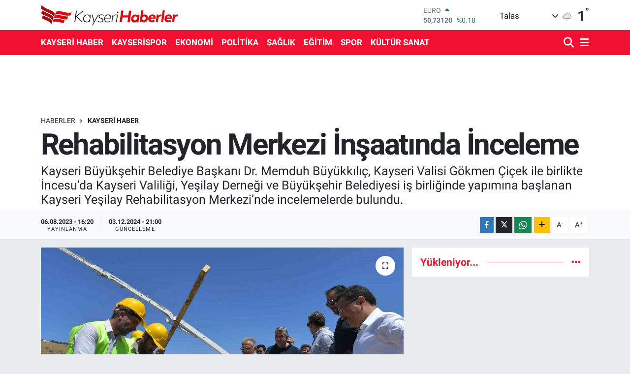

--- FILE ---
content_type: text/html; charset=UTF-8
request_url: https://www.kayserihaberler.com/rehabilitasyon-merkezi-insaatinda-inceleme
body_size: 22202
content:
<!DOCTYPE html>
<html lang="tr" data-theme="flow">
<head>
<link rel="dns-prefetch" href="//www.kayserihaberler.com">
<link rel="dns-prefetch" href="//kayserihaberlercom.teimg.com">
<link rel="dns-prefetch" href="//static.tebilisim.com">
<link rel="dns-prefetch" href="//www.googletagmanager.com">
<link rel="dns-prefetch" href="//www.facebook.com">
<link rel="dns-prefetch" href="//www.twitter.com">
<link rel="dns-prefetch" href="//www.instagram.com">
<link rel="dns-prefetch" href="//www.youtube.com">
<link rel="dns-prefetch" href="//www.w3.org">
<link rel="dns-prefetch" href="//x.com">
<link rel="dns-prefetch" href="//api.whatsapp.com">
<link rel="dns-prefetch" href="//www.linkedin.com">
<link rel="dns-prefetch" href="//pinterest.com">
<link rel="dns-prefetch" href="//t.me">
<link rel="dns-prefetch" href="//tebilisim.com">
<link rel="dns-prefetch" href="//facebook.com">
<link rel="dns-prefetch" href="//twitter.com">

    <meta charset="utf-8">
<title>Rehabilitasyon Merkezi İnşaatında İnceleme - Kayseri Haberleri</title>
<meta name="description" content="Kayseri Büyükşehir Belediye Başkanı Dr. Memduh Büyükkılıç, Kayseri Valisi Gökmen Çiçek ile birlikte İncesu’da Kayseri Valiliği, Yeşilay Derneği ve Büyükşehir Belediyesi iş birliğinde yapımına başlanan Kayseri Yeşilay Rehabilitasyon Merkezi’nde incelemelerde bulundu.">
<link rel="canonical" href="https://www.kayserihaberler.com/rehabilitasyon-merkezi-insaatinda-inceleme">
<meta name="viewport" content="width=device-width,initial-scale=1">
<meta name="X-UA-Compatible" content="IE=edge">
<meta name="robots" content="max-image-preview:large">
<meta name="theme-color" content="#f10f32">
<meta name="title" content="Rehabilitasyon Merkezi İnşaatında İnceleme">
<meta name="articleSection" content="news">
<meta name="datePublished" content="2023-08-06T16:20:00+03:00">
<meta name="dateModified" content="2024-12-03T21:00:38+03:00">
<meta name="articleAuthor" content="İhlas Haber Ajansı">
<meta name="author" content="İhlas Haber Ajansı">
<link rel="amphtml" href="https://www.kayserihaberler.com/rehabilitasyon-merkezi-insaatinda-inceleme/amp">
<meta property="og:site_name" content="Kayseri Haberler - Kayseri Son Dakika Haberleri ve Güncel Haberler">
<meta property="og:title" content="Rehabilitasyon Merkezi İnşaatında İnceleme">
<meta property="og:description" content="Kayseri Büyükşehir Belediye Başkanı Dr. Memduh Büyükkılıç, Kayseri Valisi Gökmen Çiçek ile birlikte İncesu’da Kayseri Valiliği, Yeşilay Derneği ve Büyükşehir Belediyesi iş birliğinde yapımına başlanan Kayseri Yeşilay Rehabilitasyon Merkezi’nde incelemelerde bulundu.">
<meta property="og:url" content="https://www.kayserihaberler.com/rehabilitasyon-merkezi-insaatinda-inceleme">
<meta property="og:image" content="https://kayserihaberlercom.teimg.com/kayserihaberler-com/uploads/2023/08/agency/iha/rehabilitasyon-merkezi-insaatinda-inceleme.jpg">
<meta property="og:type" content="article">
<meta property="og:article:published_time" content="2023-08-06T16:20:00+03:00">
<meta property="og:article:modified_time" content="2024-12-03T21:00:38+03:00">
<meta name="twitter:card" content="summary_large_image">
<meta name="twitter:site" content="@kayserihaberler">
<meta name="twitter:title" content="Rehabilitasyon Merkezi İnşaatında İnceleme">
<meta name="twitter:description" content="Kayseri Büyükşehir Belediye Başkanı Dr. Memduh Büyükkılıç, Kayseri Valisi Gökmen Çiçek ile birlikte İncesu’da Kayseri Valiliği, Yeşilay Derneği ve Büyükşehir Belediyesi iş birliğinde yapımına başlanan Kayseri Yeşilay Rehabilitasyon Merkezi’nde incelemelerde bulundu.">
<meta name="twitter:image" content="https://kayserihaberlercom.teimg.com/kayserihaberler-com/uploads/2023/08/agency/iha/rehabilitasyon-merkezi-insaatinda-inceleme.jpg">
<meta name="twitter:url" content="https://www.kayserihaberler.com/rehabilitasyon-merkezi-insaatinda-inceleme">
<link rel="shortcut icon" type="image/x-icon" href="https://kayserihaberlercom.teimg.com/kayserihaberler-com/uploads/2022/02/log5.ico">
<link rel="manifest" href="https://www.kayserihaberler.com/manifest.json?v=6.6.4" />
<link rel="preload" href="https://static.tebilisim.com/flow/assets/css/font-awesome/fa-solid-900.woff2" as="font" type="font/woff2" crossorigin />
<link rel="preload" href="https://static.tebilisim.com/flow/assets/css/font-awesome/fa-brands-400.woff2" as="font" type="font/woff2" crossorigin />
<link rel="preload" href="https://static.tebilisim.com/flow/assets/css/weather-icons/font/weathericons-regular-webfont.woff2" as="font" type="font/woff2" crossorigin />
<link rel="preload" href="https://static.tebilisim.com/flow/vendor/te/fonts/roboto/KFOlCnqEu92Fr1MmEU9fBBc4AMP6lQ.woff2" as="font" type="font/woff2" crossorigin />
<link rel="preload" href="https://static.tebilisim.com/flow/vendor/te/fonts/roboto/KFOlCnqEu92Fr1MmEU9fChc4AMP6lbBP.woff2" as="font" type="font/woff2" crossorigin />
<link rel="preload" href="https://static.tebilisim.com/flow/vendor/te/fonts/roboto/KFOlCnqEu92Fr1MmWUlfBBc4AMP6lQ.woff2" as="font" type="font/woff2" crossorigin />
<link rel="preload" href="https://static.tebilisim.com/flow/vendor/te/fonts/roboto/KFOlCnqEu92Fr1MmWUlfChc4AMP6lbBP.woff2" as="font" type="font/woff2" crossorigin />
<link rel="preload" href="https://static.tebilisim.com/flow/vendor/te/fonts/roboto/KFOmCnqEu92Fr1Mu4mxKKTU1Kg.woff2" as="font" type="font/woff2" crossorigin />
<link rel="preload" href="https://static.tebilisim.com/flow/vendor/te/fonts/roboto/KFOmCnqEu92Fr1Mu7GxKKTU1Kvnz.woff2" as="font" type="font/woff2" crossorigin />


<link rel="preload" as="style" href="https://static.tebilisim.com/flow/vendor/te/fonts/roboto.css?v=6.6.4">
<link rel="stylesheet" href="https://static.tebilisim.com/flow/vendor/te/fonts/roboto.css?v=6.6.4">

<style>:root {
        --te-link-color: #333;
        --te-link-hover-color: #000;
        --te-font: "Roboto";
        --te-secondary-font: "Roboto";
        --te-h1-font-size: 60px;
        --te-color: #f10f32;
        --te-hover-color: #f10f32;
        --mm-ocd-width: 85%!important; /*  Mobil Menü Genişliği */
        --swiper-theme-color: var(--te-color)!important;
        --header-13-color: #ffc107;
    }</style><link rel="preload" as="style" href="https://static.tebilisim.com/flow/assets/vendor/bootstrap/css/bootstrap.min.css?v=6.6.4">
<link rel="stylesheet" href="https://static.tebilisim.com/flow/assets/vendor/bootstrap/css/bootstrap.min.css?v=6.6.4">
<link rel="preload" as="style" href="https://static.tebilisim.com/flow/assets/css/app6.6.4.min.css">
<link rel="stylesheet" href="https://static.tebilisim.com/flow/assets/css/app6.6.4.min.css">



<script type="application/ld+json">{"@context":"https:\/\/schema.org","@type":"WebSite","url":"https:\/\/www.kayserihaberler.com","potentialAction":{"@type":"SearchAction","target":"https:\/\/www.kayserihaberler.com\/arama?q={query}","query-input":"required name=query"}}</script>

<script type="application/ld+json">{"@context":"https:\/\/schema.org","@type":"NewsMediaOrganization","url":"https:\/\/www.kayserihaberler.com","name":"Kayseri Haberler","logo":"https:\/\/kayserihaberlercom.teimg.com\/kayserihaberler-com\/uploads\/2022\/06\/logo-1.svg","sameAs":["https:\/\/www.facebook.com\/kayserihaberler","https:\/\/www.twitter.com\/kayserihaberler","https:\/\/www.youtube.com\/channel\/UCMgleXDP2kb_67nCQGTbg8w","https:\/\/www.instagram.com\/kayserihaberler\/"]}</script>

<script type="application/ld+json">{"@context":"https:\/\/schema.org","@graph":[{"@type":"SiteNavigationElement","name":"Ana Sayfa","url":"https:\/\/www.kayserihaberler.com","@id":"https:\/\/www.kayserihaberler.com"},{"@type":"SiteNavigationElement","name":"KAYSER\u0130 HABER","url":"https:\/\/www.kayserihaberler.com\/kayseri-haber","@id":"https:\/\/www.kayserihaberler.com\/kayseri-haber"},{"@type":"SiteNavigationElement","name":"G\u00dcNDEM","url":"https:\/\/www.kayserihaberler.com\/gundem","@id":"https:\/\/www.kayserihaberler.com\/gundem"},{"@type":"SiteNavigationElement","name":"SPOR","url":"https:\/\/www.kayserihaberler.com\/spor","@id":"https:\/\/www.kayserihaberler.com\/spor"},{"@type":"SiteNavigationElement","name":"D\u00dcNYA","url":"https:\/\/www.kayserihaberler.com\/dunya","@id":"https:\/\/www.kayserihaberler.com\/dunya"},{"@type":"SiteNavigationElement","name":"POL\u0130T\u0130KA","url":"https:\/\/www.kayserihaberler.com\/politika","@id":"https:\/\/www.kayserihaberler.com\/politika"},{"@type":"SiteNavigationElement","name":"SA\u011eLIK","url":"https:\/\/www.kayserihaberler.com\/saglik","@id":"https:\/\/www.kayserihaberler.com\/saglik"},{"@type":"SiteNavigationElement","name":"E\u011e\u0130T\u0130M","url":"https:\/\/www.kayserihaberler.com\/egitim","@id":"https:\/\/www.kayserihaberler.com\/egitim"},{"@type":"SiteNavigationElement","name":"MAGAZ\u0130N","url":"https:\/\/www.kayserihaberler.com\/magazin","@id":"https:\/\/www.kayserihaberler.com\/magazin"},{"@type":"SiteNavigationElement","name":"ASAY\u0130\u015e","url":"https:\/\/www.kayserihaberler.com\/asayis","@id":"https:\/\/www.kayserihaberler.com\/asayis"},{"@type":"SiteNavigationElement","name":"GENEL","url":"https:\/\/www.kayserihaberler.com\/genel","@id":"https:\/\/www.kayserihaberler.com\/genel"},{"@type":"SiteNavigationElement","name":"EKONOM\u0130","url":"https:\/\/www.kayserihaberler.com\/ekonomi","@id":"https:\/\/www.kayserihaberler.com\/ekonomi"},{"@type":"SiteNavigationElement","name":"KAYSER\u0130SPOR","url":"https:\/\/www.kayserihaberler.com\/kayserispor","@id":"https:\/\/www.kayserihaberler.com\/kayserispor"},{"@type":"SiteNavigationElement","name":"K\u00dcLT\u00dcR SANAT","url":"https:\/\/www.kayserihaberler.com\/kultur-sanat","@id":"https:\/\/www.kayserihaberler.com\/kultur-sanat"},{"@type":"SiteNavigationElement","name":"Siyaset","url":"https:\/\/www.kayserihaberler.com\/siyaset","@id":"https:\/\/www.kayserihaberler.com\/siyaset"},{"@type":"SiteNavigationElement","name":"TEKNOLOJ\u0130","url":"https:\/\/www.kayserihaberler.com\/teknoloji","@id":"https:\/\/www.kayserihaberler.com\/teknoloji"},{"@type":"SiteNavigationElement","name":"F\u0130NANS","url":"https:\/\/www.kayserihaberler.com\/finans","@id":"https:\/\/www.kayserihaberler.com\/finans"},{"@type":"SiteNavigationElement","name":"\u0130leti\u015fim","url":"https:\/\/www.kayserihaberler.com\/iletisim","@id":"https:\/\/www.kayserihaberler.com\/iletisim"},{"@type":"SiteNavigationElement","name":"2013 Se\u00e7im Sonu\u00e7lar\u0131","url":"https:\/\/www.kayserihaberler.com\/2013-secim-sonuclari","@id":"https:\/\/www.kayserihaberler.com\/2013-secim-sonuclari"},{"@type":"SiteNavigationElement","name":"Gizlilik S\u00f6zle\u015fmesi","url":"https:\/\/www.kayserihaberler.com\/gizlilik-sozlesmesi","@id":"https:\/\/www.kayserihaberler.com\/gizlilik-sozlesmesi"},{"@type":"SiteNavigationElement","name":"Yazarlar","url":"https:\/\/www.kayserihaberler.com\/yazarlar","@id":"https:\/\/www.kayserihaberler.com\/yazarlar"},{"@type":"SiteNavigationElement","name":"Foto Galeri","url":"https:\/\/www.kayserihaberler.com\/foto-galeri","@id":"https:\/\/www.kayserihaberler.com\/foto-galeri"},{"@type":"SiteNavigationElement","name":"Video Galeri","url":"https:\/\/www.kayserihaberler.com\/video","@id":"https:\/\/www.kayserihaberler.com\/video"},{"@type":"SiteNavigationElement","name":"Biyografiler","url":"https:\/\/www.kayserihaberler.com\/biyografi","@id":"https:\/\/www.kayserihaberler.com\/biyografi"},{"@type":"SiteNavigationElement","name":"Seri \u0130lanlar","url":"https:\/\/www.kayserihaberler.com\/ilan","@id":"https:\/\/www.kayserihaberler.com\/ilan"},{"@type":"SiteNavigationElement","name":"R\u00f6portajlar","url":"https:\/\/www.kayserihaberler.com\/roportaj","@id":"https:\/\/www.kayserihaberler.com\/roportaj"},{"@type":"SiteNavigationElement","name":"Anketler","url":"https:\/\/www.kayserihaberler.com\/anketler","@id":"https:\/\/www.kayserihaberler.com\/anketler"},{"@type":"SiteNavigationElement","name":"Talas Bug\u00fcn, Yar\u0131n ve 1 Haftal\u0131k Hava Durumu Tahmini","url":"https:\/\/www.kayserihaberler.com\/talas-hava-durumu","@id":"https:\/\/www.kayserihaberler.com\/talas-hava-durumu"},{"@type":"SiteNavigationElement","name":"Talas Namaz Vakitleri","url":"https:\/\/www.kayserihaberler.com\/talas-namaz-vakitleri","@id":"https:\/\/www.kayserihaberler.com\/talas-namaz-vakitleri"},{"@type":"SiteNavigationElement","name":"Puan Durumu ve Fikst\u00fcr","url":"https:\/\/www.kayserihaberler.com\/futbol\/st-super-lig-puan-durumu-ve-fikstur","@id":"https:\/\/www.kayserihaberler.com\/futbol\/st-super-lig-puan-durumu-ve-fikstur"}]}</script>

<script type="application/ld+json">{"@context":"https:\/\/schema.org","@type":"BreadcrumbList","itemListElement":[{"@type":"ListItem","position":1,"item":{"@type":"Thing","@id":"https:\/\/www.kayserihaberler.com","name":"Haberler"}}]}</script>
<script type="application/ld+json">{"@context":"https:\/\/schema.org","@type":"NewsArticle","headline":"Rehabilitasyon Merkezi \u0130n\u015faat\u0131nda \u0130nceleme","articleSection":"KAYSER\u0130 HABER","dateCreated":"2023-08-06T16:20:00+03:00","datePublished":"2023-08-06T16:20:00+03:00","dateModified":"2024-12-03T21:00:38+03:00","wordCount":1184,"genre":"news","mainEntityOfPage":{"@type":"WebPage","@id":"https:\/\/www.kayserihaberler.com\/rehabilitasyon-merkezi-insaatinda-inceleme"},"articleBody":"<p>Temel atma t\u00f6reni \u00f6ncesi, 40 yatakl\u0131 Kayseri Ye\u015filay Rehabilitasyon Merkezi in\u015fas\u0131nda ger\u00e7ekle\u015ftirilen haz\u0131rl\u0131klar\u0131 incelemek \u00fczere b\u00f6lgeye giden Vali \u00c7i\u00e7ek ve Ba\u015fkan B\u00fcy\u00fckk\u0131l\u0131\u00e7 \u0130ncesu \u0130l\u00e7esi, Sarayc\u0131k Mahallesi\u2019nde ger\u00e7ekle\u015ftirilen in\u015fa \u00e7al\u0131\u015fmalar\u0131 hakk\u0131nda bilgi ald\u0131. \u0130ncelemeye Ba\u015fkan B\u00fcy\u00fckk\u0131l\u0131\u00e7\u2019\u0131n yan\u0131 s\u0131ra Kayseri Valisi G\u00f6kmen \u00c7i\u00e7ek, Kayseri Ye\u015filay \u015eube Ba\u015fkan\u0131 Mehmet \u00c7ift\u00e7i ve Ye\u015filay Kayseri Y\u00f6netimi kat\u0131ld\u0131. Ba\u015fkan B\u00fcy\u00fckk\u0131l\u0131\u00e7, \u00c7evre \u015eehircilik ve \u0130klim De\u011fi\u015fikli\u011fi Bakan\u0131 Mehmet \u00d6zhaseki \u00f6nderli\u011finde yap\u0131lan \u00e7al\u0131\u015fmada, her yerde her zaman oldu\u011fu gibi Vali G\u00f6kmen \u00c7i\u00e7ek\u2019in de g\u00fc\u00e7l\u00fc katk\u0131lar\u0131n\u0131n oldu\u011funu ifade ederek te\u015fekk\u00fcr etti ve \u015funlar\u0131 s\u00f6yledi;<\/p>\r\n\r\n<p>\u201cValimize ger\u00e7ekten kamuoyu olu\u015fturma, bu fikirle yap\u0131lan \u00e7al\u0131\u015fmalar\u0131 adeta canla ba\u015fla desteklemek i\u00e7in yapt\u0131\u011f\u0131 gayretlerden dolay\u0131 te\u015fekk\u00fcr ederim. Tabi Ye\u015filay Derne\u011fi\u2019mizin Kayseri\u2019de kan de\u011fi\u015fimi ile \u00e7ok daha faal hale geldi\u011fini hep beraber g\u00f6zlemlemekteyiz. Gen\u00e7lerimizi seven, onlara sahip \u00e7\u0131kmay\u0131 kendilerine gaye edinen ve bu alanda da kurum ve kurulu\u015flar\u0131, hay\u0131rseverleri te\u015fvik etmek suretiyle bu anlaml\u0131, sosyal ama\u00e7l\u0131 projeyi hayata ge\u00e7irme y\u00f6n\u00fcnde de gayretlerinizi g\u00f6rmekteyiz.\u201d<\/p>\r\n\r\n<p>Konu\u015fmas\u0131nda, \u201cBiz tabi yerel y\u00f6neticiler olarak valimiz ile el ele vermek suretiyle burada \u00fczerimize ne d\u00fc\u015f\u00fcyorsa yapmak mecburiyetindeyiz, yani bunu bir g\u00f6revden \u00f6te\u201d diyen B\u00fcy\u00fck\u015fehir Belediye Ba\u015fkan\u0131 Dr. Memduh B\u00fcy\u00fckk\u0131l\u0131\u00e7, s\u00f6zlerine \u015f\u00f6yle devam etti;<\/p>\r\n\r\n<p>\u201c\u00c7\u00fcnk\u00fc gen\u00e7lerimizi \u00e7ok seviyoruz. Onlar\u0131n korunmas\u0131, onlar\u0131n ger\u00e7ekten tuzaklardan uzakla\u015ft\u0131r\u0131lmas\u0131 ad\u0131na, varsa da b\u00f6yle tuzaklara d\u00fc\u015fm\u00fc\u015f olan onlar\u0131 da gerekti\u011finde tedavi etme fikriyle yap\u0131lacak olan \u00f6nemli ve anlaml\u0131 \u00e7al\u0131\u015fma. Katk\u0131 sa\u011flayanlara, eme\u011fi ge\u00e7enlere ben te\u015fekk\u00fcr ediyorum. \u0130n\u015fallah temel atma t\u00f6reninde hep beraber burada olaca\u011f\u0131m\u0131z\u0131 payla\u015f\u0131yor, eme\u011fi ge\u00e7enlere te\u015fekk\u00fcr ediyor, sa\u011f olun var olun diyorum.\u201d<\/p>\r\n\r\n<p>\u0130ncelemede konu\u015fan Vali G\u00f6kmen \u00c7i\u00e7ek ise; \u201cHeyecanla bekledi\u011fimiz, bir an \u00f6nce in\u015faat\u0131na ba\u015flayarak uyu\u015fturucu illetine bula\u015fm\u0131\u015f gen\u00e7lerimiz kurtarmak i\u00e7in b\u00fcy\u00fck bir seferberlik \u015feklinde ba\u015flad\u0131\u011f\u0131m\u0131z m\u00fccadelemizde bug\u00fcn arkada\u015flar\u0131m\u0131z temel at\u0131yor. Ancak as\u0131l temel atma t\u00f6renimizi \u00d6zhaseki bakan\u0131m\u0131z\u0131n kat\u0131l\u0131m\u0131yla 19 A\u011fustos\u2019ta yapmay\u0131 planl\u0131yoruz\u201d diyerek Kayseri\u2019de hi\u00e7bir genci uyu\u015fturucu ve sat\u0131c\u0131lar\u0131na teslim etmeyeceklerini dile getirdi. \u00c7i\u00e7ek konu\u015fmas\u0131nda \u015funlar\u0131 aktard\u0131;<\/p>\r\n\r\n<p>\u201cBug\u00fcn hem Ye\u015filay y\u00f6netim kurulu, hem de B\u00fcy\u00fck\u015fehir Belediye Ba\u015fkan\u0131m\u0131zla beraber, bu heyecan\u0131 temel at\u0131l\u0131rken g\u00f6relim istedik. Arkada\u015flar\u0131m\u0131zla beraber olal\u0131m istedik. Biz Kayseri\u2019de hem ben, siyasilerimiz, hem de bakan\u0131m\u0131z\u0131n emri alt\u0131nda, himayelerinde Kayserililere bir s\u00f6z verdik. Kayseri\u2019de uyu\u015fturucu satt\u0131rmayaca\u011f\u0131z. Kayseri\u2019de hi\u00e7bir gencimizi al\u00e7aklara teslim etmeyece\u011fiz. Kayseri\u2019de defalarca uyu\u015fturucu satt\u0131rmayaca\u011f\u0131z diye Emniyetimizle, Jandarmam\u0131zla, kolluk kuvvetlerimizle verdi\u011fimiz m\u00fccadelede sonucunda bir \u00e7ok \u015febekeyi \u00e7\u00f6kerttik. Daha ge\u00e7en hafta Jandarmam\u0131z 3 kilo, Emniyetimiz y\u00fczlerce hap ele ge\u00e7irdi. Polisin tedbirleri sonuna kadar devam ediyor ancak bu i\u015fin sadece polisin tedbirleriyle \u00e7\u00f6z\u00fclemeyece\u011fi a\u00e7\u0131k bir ger\u00e7ek. Burada bizim en b\u00fcy\u00fck deste\u011fimiz Ye\u015filay. \u00d6zellikle Ye\u015filay yeni y\u00f6netimi ile beraber, ba\u015fkan\u0131m\u0131za da te\u015fekk\u00fcr ediyorum, \u00e7ok b\u00fcy\u00fck bir bu manada g\u00fc\u00e7 ve soluk getirdiler Kayseri\u2019ye. \u00d6nleyici hizmetler a\u00e7\u0131s\u0131ndan \u00fcniversitelerle yapt\u0131klar\u0131 i\u015f birli\u011fi, bizlerle yapt\u0131klar\u0131 i\u015f birlikleri ile ger\u00e7ekten halk\u0131m\u0131z\u0131n, \u00f6zellikle gen\u00e7lerimizin bu zehre d\u00fc\u015fmemeleri i\u00e7in, ailelerin duyarl\u0131 olmas\u0131 i\u00e7in \u00e7ok b\u00fcy\u00fck bir \u00e7al\u0131\u015fma ba\u015flatt\u0131lar. Hem sportif manada hem e\u011fitim manas\u0131nda ben \u00f6zellikle \u00e7ok donan\u0131ml\u0131, Kayseri\u2019nin sevdi\u011fi isimlerden olu\u015fan bir Ye\u015filay\u2019\u0131m\u0131z oldu\u011fu i\u00e7in \u00e7ok mutlu oldu\u011fumuzu hissediyorum ve onlara \u00e7ok te\u015fekk\u00fcr ediyorum.\u201d<\/p>\r\n\r\n<p>Vali \u00c7i\u00e7ek, Ba\u015fkan B\u00fcy\u00fckk\u0131l\u0131\u00e7 ve B\u00fcy\u00fck\u015fehir Belediyesi\u2019nin \u015fehrin yerinde oldu\u011fu gibi bu projede de kendilerini yaln\u0131z b\u0131rakmad\u0131\u011f\u0131n\u0131 vurgulayarak, \u201cHaseki bakan\u0131m\u0131z\u0131n \u00f6nc\u00fcl\u00fc\u011f\u00fcnde biliyorsunuz bu proje hayata ge\u00e7iyor. \u0130lk toplant\u0131da da onun start\u0131 ile ba\u015flam\u0131\u015ft\u0131. Bir \u00e7ok hay\u0131rseverimiz de bu manada destek oldu. Buran\u0131n hafriyat\u0131n\u0131n al\u0131nmas\u0131ndan itibaren B\u00fcy\u00fck\u015fehir Belediye Ba\u015fkan\u0131m\u0131z, B\u00fcy\u00fck\u015fehir Belediyemiz, \u015fehrin her yerinde katk\u0131s\u0131 oldu\u011fu gibi burada da bizi yaln\u0131z b\u0131rakmad\u0131. Zaten proje de ortak \u015fekilde ger\u00e7ekle\u015ftiriliyor. Birlikte hay\u0131rseverlere gidiyoruz, birlikte m\u00fccadele ediyoruz. Ayr\u0131ca B\u00fcy\u00fck\u015fehir Belediye Ba\u015fkan\u0131m\u0131za da \u00e7ok te\u015fekk\u00fcr ederim. Biz, \u00d6zhaseki bakan\u0131m\u0131z da ba\u015f\u0131m\u0131zda iken, Memduh Ba\u015fkan, ben, hay\u0131rseverler, Ye\u015filay\u2019\u0131m\u0131z bitirece\u011fiz ve hi\u00e7bir gencimizi bu uyu\u015fturucuya ve bu uyu\u015fturucuyu satan zehir taciri al\u00e7aklara teslim etmeyece\u011fiz. Her bir ki\u015finin 10 ki\u015fiyi belaya bula\u015ft\u0131rd\u0131\u011f\u0131n\u0131 biliyoruz, buna m\u00fcsaade edemeyiz, buna m\u00fcsaade etmeyece\u011fiz, sadece Kayseri\u2019ye de\u011fil t\u00fcm \u0130\u00e7 Anadolu B\u00f6lgesi\u2019ne hizmet edecek b\u00f6lgemizin en b\u00fcy\u00fck merkezini en k\u0131sa zamanda tamamlayaca\u011f\u0131z in\u015fallah\u201d diye konu\u015ftu. Kayseri Ye\u015filay \u015eube Ba\u015fkan\u0131 Mehmet \u00c7ift\u00e7i de \u201cG\u00f6reve geldi\u011fimiz g\u00fcnden itibaren sa\u011f olsun ba\u015fta valimiz, B\u00fcy\u00fck\u015fehir Belediye Ba\u015fkan\u0131m\u0131z, t\u00fcm \u015fehir protokol\u00fcm\u00fcz, hay\u0131rseverlerimiz bize m\u00fcthi\u015f destek verdiler\u201d diyerek \u015funlar\u0131 dile getirdi;<\/p>\r\n\r\n<p>\u201cBizler Ye\u015filay y\u00f6netimi olarak yakla\u015f\u0131k 10 ay \u00f6nce Kayseri\u2019de yeni bir y\u00f6netim de\u011fi\u015fikli\u011fi ile g\u00f6reve geldik. G\u00f6reve geldi\u011fimiz g\u00fcnden itibaren sa\u011f olsun ba\u015fta valimiz, B\u00fcy\u00fck\u015fehir Belediye Ba\u015fkan\u0131m\u0131z, t\u00fcm \u015fehir protokol\u00fcm\u00fcz, hay\u0131rseverlerimiz bize m\u00fcthi\u015f destek verdiler. G\u00f6reve geldi\u011fimiz andan itibaren bu rehabilitasyon merkezimizin projesi ile alakal\u0131 bir \u00e7al\u0131\u015fma ba\u015flatm\u0131\u015ft\u0131k. Bizi \u00e7ok heyecanland\u0131ran bir projeydi. \u00c7\u00fcnk\u00fc biz bir taraftan ba\u011f\u0131ml\u0131l\u0131kla m\u00fccadelede fark\u0131ndal\u0131k \u00e7al\u0131\u015fmalar\u0131n\u0131, koruma \u00e7al\u0131\u015fmalar\u0131n\u0131 devam ettirirken, maalesef bu bata\u011fa d\u00fc\u015fm\u00fc\u015f bireylerimizin de tedavi s\u00fcrecine de destek olmay\u0131 arzuluyorduk. \u0130n\u015fallah in\u015faat\u0131m\u0131z\u0131n devaml\u0131 ba\u015f\u0131nday\u0131z, takibini de yapaca\u011f\u0131z, bir an evvel in\u015faat\u0131m\u0131 tamamlay\u0131p, bundan sonra bireylerimizin tedavi s\u00fcrecini de h\u0131zl\u0131ca ba\u015flataca\u011f\u0131z. Ben tekrar ba\u015fta valim, b\u00fcy\u00fck\u015fehir belediye ba\u015fkan\u0131m olmak \u00fczere t\u00fcm \u015fehirdeki bize destek olan vatanda\u015flar\u0131m\u0131za, hem\u015fehrilerimize \u00e7ok te\u015fekk\u00fcrlerimi sunuyorum. Sa\u011f olsunlar var olsunlar.\u201d<\/p>","description":"Kayseri B\u00fcy\u00fck\u015fehir Belediye Ba\u015fkan\u0131 Dr. Memduh B\u00fcy\u00fckk\u0131l\u0131\u00e7, Kayseri Valisi G\u00f6kmen \u00c7i\u00e7ek ile birlikte \u0130ncesu\u2019da Kayseri Valili\u011fi, Ye\u015filay Derne\u011fi ve B\u00fcy\u00fck\u015fehir Belediyesi i\u015f birli\u011finde yap\u0131m\u0131na ba\u015flanan Kayseri Ye\u015filay Rehabilitasyon Merkezi\u2019nde incelemelerde bulundu.","inLanguage":"tr-TR","keywords":[],"image":{"@type":"ImageObject","url":"https:\/\/kayserihaberlercom.teimg.com\/crop\/1280x720\/kayserihaberler-com\/uploads\/2023\/08\/agency\/iha\/rehabilitasyon-merkezi-insaatinda-inceleme.jpg","width":"1280","height":"720","caption":"Rehabilitasyon Merkezi \u0130n\u015faat\u0131nda \u0130nceleme"},"publishingPrinciples":"https:\/\/www.kayserihaberler.com\/gizlilik-sozlesmesi","isFamilyFriendly":"http:\/\/schema.org\/True","isAccessibleForFree":"http:\/\/schema.org\/True","publisher":{"@type":"Organization","name":"Kayseri Haberler","image":"https:\/\/kayserihaberlercom.teimg.com\/kayserihaberler-com\/uploads\/2022\/06\/logo-1.svg","logo":{"@type":"ImageObject","url":"https:\/\/kayserihaberlercom.teimg.com\/kayserihaberler-com\/uploads\/2022\/06\/logo-1.svg","width":"640","height":"375"}},"author":{"@type":"Person","name":"Taner ","honorificPrefix":"","jobTitle":"","url":null}}</script>









<script async data-cfasync="false"
	src="https://www.googletagmanager.com/gtag/js?id=G-6RQZXZJ07M"></script>
<script data-cfasync="false">
	window.dataLayer = window.dataLayer || [];
	  function gtag(){dataLayer.push(arguments);}
	  gtag('js', new Date());
	  gtag('config', 'G-6RQZXZJ07M');
</script>




</head>




<body class="d-flex flex-column min-vh-100">

    
    

    <header class="header-1">
    <nav class="top-header navbar navbar-expand-lg navbar-light shadow-sm bg-white py-1">
        <div class="container">
                            <a class="navbar-brand me-0" href="/" title="Kayseri Haberler - Kayseri Son Dakika Haberleri ve Güncel Haberler">
                <img src="https://kayserihaberlercom.teimg.com/kayserihaberler-com/uploads/2022/06/logo-1.svg" alt="Kayseri Haberler - Kayseri Son Dakika Haberleri ve Güncel Haberler" width="280" height="40" class="light-mode img-fluid flow-logo">
<img src="https://kayserihaberlercom.teimg.com/kayserihaberler-com/uploads/2022/06/logo-1.svg" alt="Kayseri Haberler - Kayseri Son Dakika Haberleri ve Güncel Haberler" width="280" height="40" class="dark-mode img-fluid flow-logo d-none">

            </a>
                                    <div class="header-widgets d-lg-flex justify-content-end align-items-center d-none">
                <div class="position-relative overflow-hidden" style="height: 40px;">
                    <!-- PİYASALAR -->
        <div class="newsticker mini">
        <ul class="newsticker__h4 list-unstyled text-secondary" data-header="1">
            <li class="newsticker__item col dolar">
                <div>DOLAR <span class="text-success"><i class="fa fa-caret-up ms-1"></i></span> </div>
                <div class="fw-bold mb-0 d-inline-block">43,31010</div>
                <span class="d-inline-block ms-2 text-success">%0.03</span>
            </li>
            <li class="newsticker__item col euro">
                <div>EURO <span class="text-success"><i class="fa fa-caret-up ms-1"></i></span> </div>
                <div class="fw-bold mb-0 d-inline-block">50,73120</div><span
                    class="d-inline-block ms-2 text-success">%0.18</span>
            </li>
            <li class="newsticker__item col sterlin">
                <div>STERLİN <span class="text-success"><i class="fa fa-caret-up ms-1"></i></span> </div>
                <div class="fw-bold mb-0 d-inline-block">58,24800</div><span
                    class="d-inline-block ms-2 text-success">%0.1</span>
            </li>
            <li class="newsticker__item col altin">
                <div>G.ALTIN <span class="text-success"><i class="fa fa-caret-up ms-1"></i></span> </div>
                <div class="fw-bold mb-0 d-inline-block">6720,80000</div>
                <span class="d-inline-block ms-2 text-success">%0.14</span>
            </li>
            <li class="newsticker__item col bist">
                <div>BİST100 <span class="text-success"><i class="fa fa-caret-up ms-1"></i></span> </div>
                <div class="fw-bold mb-0 d-inline-block">12.828,00</div>
                <span class="d-inline-block ms-2 text-success">%79</span>
            </li>
            <li class="newsticker__item col btc">
                <div>BITCOIN <span class="text-success"><i class="fa fa-caret-up ms-1"></i></span> </div>
                <div class="fw-bold mb-0 d-inline-block">89.830,91</div>
                <span class="d-inline-block ms-2 text-success">%0.79</span>
            </li>
        </ul>
    </div>
    

                </div>
                <div class="weather-top d-none d-lg-flex justify-content-between align-items-center ms-4 weather-widget mini">
                    <!-- HAVA DURUMU -->

<input type="hidden" name="widget_setting_weathercity" value="38.69080000,35.55380000" />

            <div class="weather mx-1">
            <div class="custom-selectbox " onclick="toggleDropdown(this)" style="width: 120px">
    <div class="d-flex justify-content-between align-items-center">
        <span style="">Talas</span>
        <i class="fas fa-chevron-down" style="font-size: 14px"></i>
    </div>
    <ul class="bg-white text-dark overflow-widget" style="min-height: 100px; max-height: 300px">
                        <li>
            <a href="https://www.kayserihaberler.com/kayseri-akkisla-hava-durumu" title="Akkışla Hava Durumu" class="text-dark">
                Akkışla
            </a>
        </li>
                        <li>
            <a href="https://www.kayserihaberler.com/kayseri-bunyan-hava-durumu" title="Bünyan Hava Durumu" class="text-dark">
                Bünyan
            </a>
        </li>
                        <li>
            <a href="https://www.kayserihaberler.com/kayseri-develi-hava-durumu" title="Develi Hava Durumu" class="text-dark">
                Develi
            </a>
        </li>
                        <li>
            <a href="https://www.kayserihaberler.com/kayseri-felahiye-hava-durumu" title="Felahiye Hava Durumu" class="text-dark">
                Felahiye
            </a>
        </li>
                        <li>
            <a href="https://www.kayserihaberler.com/kayseri-hacilar-hava-durumu" title="Hacılar Hava Durumu" class="text-dark">
                Hacılar
            </a>
        </li>
                        <li>
            <a href="https://www.kayserihaberler.com/kayseri-incesu-hava-durumu" title="İncesu Hava Durumu" class="text-dark">
                İncesu
            </a>
        </li>
                        <li>
            <a href="https://www.kayserihaberler.com/kayseri-kocasinan-hava-durumu" title="Kocasinan Hava Durumu" class="text-dark">
                Kocasinan
            </a>
        </li>
                        <li>
            <a href="https://www.kayserihaberler.com/kayseri-melikgazi-hava-durumu" title="Melikgazi Hava Durumu" class="text-dark">
                Melikgazi
            </a>
        </li>
                        <li>
            <a href="https://www.kayserihaberler.com/kayseri-ozvatan-hava-durumu" title="Özvatan Hava Durumu" class="text-dark">
                Özvatan
            </a>
        </li>
                        <li>
            <a href="https://www.kayserihaberler.com/kayseri-pinarbasi-hava-durumu" title="Pınarbaşı Hava Durumu" class="text-dark">
                Pınarbaşı
            </a>
        </li>
                        <li>
            <a href="https://www.kayserihaberler.com/kayseri-sarioglan-hava-durumu" title="Sarıoğlan Hava Durumu" class="text-dark">
                Sarıoğlan
            </a>
        </li>
                        <li>
            <a href="https://www.kayserihaberler.com/kayseri-sariz-hava-durumu" title="Sarız Hava Durumu" class="text-dark">
                Sarız
            </a>
        </li>
                        <li>
            <a href="https://www.kayserihaberler.com/kayseri-talas-hava-durumu" title="Talas Hava Durumu" class="text-dark">
                Talas
            </a>
        </li>
                        <li>
            <a href="https://www.kayserihaberler.com/kayseri-tomarza-hava-durumu" title="Tomarza Hava Durumu" class="text-dark">
                Tomarza
            </a>
        </li>
                        <li>
            <a href="https://www.kayserihaberler.com/kayseri-yahyali-hava-durumu" title="Yahyalı Hava Durumu" class="text-dark">
                Yahyalı
            </a>
        </li>
                        <li>
            <a href="https://www.kayserihaberler.com/kayseri-yesilhisar-hava-durumu" title="Yeşilhisar Hava Durumu" class="text-dark">
                Yeşilhisar
            </a>
        </li>
            </ul>
</div>

        </div>
        <div>
            <img src="//cdn.weatherapi.com/weather/64x64/day/326.png" class="condition" width="26" height="26" alt="1" />
        </div>
        <div class="weather-degree h3 mb-0 lead ms-2" data-header="1">
            <span class="degree">1</span><sup>°</sup>
        </div>
    
<div data-location='{"city":"TUXX0014"}' class="d-none"></div>


                </div>
            </div>
                        <ul class="nav d-lg-none px-2">
                
                <li class="nav-item"><a href="/arama" class="me-2" title="Ara"><i class="fa fa-search fa-lg"></i></a></li>
                <li class="nav-item"><a href="#menu" title="Ana Menü"><i class="fa fa-bars fa-lg"></i></a></li>
            </ul>
        </div>
    </nav>
    <div class="main-menu navbar navbar-expand-lg d-none d-lg-block bg-gradient-te py-1">
        <div class="container">
            <ul  class="nav fw-semibold">
        <li class="nav-item   ">
        <a href="/kayseri-haber" class="nav-link text-white" target="_self" title="KAYSERİ HABER">KAYSERİ HABER</a>
        
    </li>
        <li class="nav-item   ">
        <a href="/kayserispor" class="nav-link text-white" target="_self" title="KAYSERİSPOR">KAYSERİSPOR</a>
        
    </li>
        <li class="nav-item   ">
        <a href="/ekonomi" class="nav-link text-white" target="_self" title="EKONOMİ">EKONOMİ</a>
        
    </li>
        <li class="nav-item   ">
        <a href="/politika" class="nav-link text-white" target="_self" title="POLİTİKA">POLİTİKA</a>
        
    </li>
        <li class="nav-item   ">
        <a href="/saglik" class="nav-link text-white" target="_self" title="SAĞLIK">SAĞLIK</a>
        
    </li>
        <li class="nav-item   ">
        <a href="/egitim" class="nav-link text-white" target="_self" title="EĞİTİM">EĞİTİM</a>
        
    </li>
        <li class="nav-item   ">
        <a href="/spor" class="nav-link text-white" target="_self" title="SPOR">SPOR</a>
        
    </li>
        <li class="nav-item   ">
        <a href="/kultur-sanat" class="nav-link text-white" target="_self" title="KÜLTÜR SANAT">KÜLTÜR SANAT</a>
        
    </li>
    </ul>

            <ul class="navigation-menu nav d-flex align-items-center">

                <li class="nav-item">
                    <a href="/arama" class="nav-link pe-1 text-white" title="Ara">
                        <i class="fa fa-search fa-lg"></i>
                    </a>
                </li>

                

                <li class="nav-item dropdown position-static">
                    <a class="nav-link pe-0 text-white" data-bs-toggle="dropdown" href="#" aria-haspopup="true" aria-expanded="false" title="Ana Menü">
                        <i class="fa fa-bars fa-lg"></i>
                    </a>
                    <div class="mega-menu dropdown-menu dropdown-menu-end text-capitalize shadow-lg border-0 rounded-0">

    <div class="row g-3 small p-3">

                <div class="col">
            <div class="extra-sections bg-light p-3 border">
                <a href="https://www.kayserihaberler.com/kayseri-nobetci-eczaneler" title="Kayseri Nöbetçi Eczaneler" class="d-block border-bottom pb-2 mb-2" target="_self"><i class="fa-solid fa-capsules me-2"></i>Kayseri Nöbetçi Eczaneler</a>
<a href="https://www.kayserihaberler.com/kayseri-hava-durumu" title="Kayseri Hava Durumu" class="d-block border-bottom pb-2 mb-2" target="_self"><i class="fa-solid fa-cloud-sun me-2"></i>Kayseri Hava Durumu</a>
<a href="https://www.kayserihaberler.com/kayseri-namaz-vakitleri" title="Kayseri Namaz Vakitleri" class="d-block border-bottom pb-2 mb-2" target="_self"><i class="fa-solid fa-mosque me-2"></i>Kayseri Namaz Vakitleri</a>
<a href="https://www.kayserihaberler.com/kayseri-trafik-durumu" title="Kayseri Trafik Yoğunluk Haritası" class="d-block border-bottom pb-2 mb-2" target="_self"><i class="fa-solid fa-car me-2"></i>Kayseri Trafik Yoğunluk Haritası</a>
<a href="https://www.kayserihaberler.com/futbol/super-lig-puan-durumu-ve-fikstur" title="Süper Lig Puan Durumu ve Fikstür" class="d-block border-bottom pb-2 mb-2" target="_self"><i class="fa-solid fa-chart-bar me-2"></i>Süper Lig Puan Durumu ve Fikstür</a>
<a href="https://www.kayserihaberler.com/tum-mansetler" title="Tüm Manşetler" class="d-block border-bottom pb-2 mb-2" target="_self"><i class="fa-solid fa-newspaper me-2"></i>Tüm Manşetler</a>
<a href="https://www.kayserihaberler.com/sondakika-haberleri" title="Son Dakika Haberleri" class="d-block border-bottom pb-2 mb-2" target="_self"><i class="fa-solid fa-bell me-2"></i>Son Dakika Haberleri</a>

            </div>
        </div>
        
        <div class="col">
        <a href="/egitim" class="d-block border-bottom  pb-2 mb-2" target="_self" title="Eğitim">Eğitim</a>
            <a href="/magazin" class="d-block border-bottom  pb-2 mb-2" target="_self" title="Magazin">Magazin</a>
            <a href="/gundem" class="d-block border-bottom  pb-2 mb-2" target="_self" title="Gündem">Gündem</a>
            <a href="/spor" class="d-block border-bottom  pb-2 mb-2" target="_self" title="Spor">Spor</a>
            <a href="/genel" class="d-block border-bottom  pb-2 mb-2" target="_self" title="Genel">Genel</a>
            <a href="/asayis" class="d-block border-bottom  pb-2 mb-2" target="_self" title="ASAYİŞ">ASAYİŞ</a>
        </div>


    </div>

    <div class="p-3 bg-light">
                <a class="me-3"
            href="https://www.facebook.com/kayserihaberler" target="_blank" rel="nofollow noreferrer noopener"><i class="fab fa-facebook me-2 text-navy"></i> Facebook</a>
                        <a class="me-3"
            href="https://www.twitter.com/kayserihaberler" target="_blank" rel="nofollow noreferrer noopener"><i class="fab fa-x-twitter "></i> Twitter</a>
                        <a class="me-3"
            href="https://www.instagram.com/kayserihaberler/" target="_blank" rel="nofollow noreferrer noopener"><i class="fab fa-instagram me-2 text-magenta"></i> Instagram</a>
                                <a class="me-3"
            href="https://www.youtube.com/channel/UCMgleXDP2kb_67nCQGTbg8w" target="_blank" rel="nofollow noreferrer noopener"><i class="fab fa-youtube me-2 text-danger"></i> Youtube</a>
                                                    </div>

    <div class="mega-menu-footer p-2 bg-te-color">
        <a class="dropdown-item text-white" href="/kunye" title="Künye"><i class="fa fa-id-card me-2"></i> Künye</a>
        <a class="dropdown-item text-white" href="/iletisim" title="İletişim"><i class="fa fa-envelope me-2"></i> İletişim</a>
        <a class="dropdown-item text-white" href="/rss-baglantilari" title="RSS Bağlantıları"><i class="fa fa-rss me-2"></i> RSS Bağlantıları</a>
        <a class="dropdown-item text-white" href="/member/login" title="Üyelik Girişi"><i class="fa fa-user me-2"></i> Üyelik Girişi</a>
    </div>


</div>

                </li>

            </ul>
        </div>
    </div>
    <ul  class="mobile-categories d-lg-none list-inline bg-white">
        <li class="list-inline-item">
        <a href="/kayseri-haber" class="text-dark" target="_self" title="KAYSERİ HABER">
                KAYSERİ HABER
        </a>
    </li>
        <li class="list-inline-item">
        <a href="/kayserispor" class="text-dark" target="_self" title="KAYSERİSPOR">
                KAYSERİSPOR
        </a>
    </li>
        <li class="list-inline-item">
        <a href="/ekonomi" class="text-dark" target="_self" title="EKONOMİ">
                EKONOMİ
        </a>
    </li>
        <li class="list-inline-item">
        <a href="/politika" class="text-dark" target="_self" title="POLİTİKA">
                POLİTİKA
        </a>
    </li>
        <li class="list-inline-item">
        <a href="/saglik" class="text-dark" target="_self" title="SAĞLIK">
                SAĞLIK
        </a>
    </li>
        <li class="list-inline-item">
        <a href="/egitim" class="text-dark" target="_self" title="EĞİTİM">
                EĞİTİM
        </a>
    </li>
        <li class="list-inline-item">
        <a href="/spor" class="text-dark" target="_self" title="SPOR">
                SPOR
        </a>
    </li>
        <li class="list-inline-item">
        <a href="/kultur-sanat" class="text-dark" target="_self" title="KÜLTÜR SANAT">
                KÜLTÜR SANAT
        </a>
    </li>
    </ul>

</header>






<main class="single overflow-hidden" style="min-height: 300px">

            
    
    <div class="infinite" data-show-advert="1">

    

    <div class="infinite-item d-block" data-id="34607" data-category-id="1" data-reference="TE\Archive\Models\Archive" data-json-url="/service/json/featured-infinite.json">

        

        <div class="post-header pt-3 bg-white">

    <div class="container">

        <div id="ad_131" data-channel="131" data-advert="temedya" data-rotation="120" class="d-none d-sm-flex flex-column align-items-center justify-content-start text-center mx-auto overflow-hidden mb-3" data-affix="0" style="width: 728px;height: 90px;" data-width="728" data-height="90"></div><div id="ad_131_mobile" data-channel="131" data-advert="temedya" data-rotation="120" class="d-flex d-sm-none flex-column align-items-center justify-content-start text-center mx-auto overflow-hidden mb-3" data-affix="0" style="width: 300px;height: 50px;" data-width="300" data-height="50"></div>
        <nav class="meta-category d-flex justify-content-lg-start" style="--bs-breadcrumb-divider: url(&#34;data:image/svg+xml,%3Csvg xmlns='http://www.w3.org/2000/svg' width='8' height='8'%3E%3Cpath d='M2.5 0L1 1.5 3.5 4 1 6.5 2.5 8l4-4-4-4z' fill='%236c757d'/%3E%3C/svg%3E&#34;);" aria-label="breadcrumb">
        <ol class="breadcrumb mb-0">
            <li class="breadcrumb-item"><a href="https://www.kayserihaberler.com" class="breadcrumb_link" target="_self">Haberler</a></li>
            <li class="breadcrumb-item active fw-bold" aria-current="page"><a href="/kayseri-haber" target="_self" class="breadcrumb_link text-dark" title="KAYSERİ HABER">KAYSERİ HABER</a></li>
        </ol>
</nav>

        <h1 class="h2 fw-bold text-lg-start headline my-2" itemprop="headline">Rehabilitasyon Merkezi İnşaatında İnceleme</h1>
        
        <h2 class="lead text-lg-start text-dark my-2 description" itemprop="description">Kayseri Büyükşehir Belediye Başkanı Dr. Memduh Büyükkılıç, Kayseri Valisi Gökmen Çiçek ile birlikte İncesu’da Kayseri Valiliği, Yeşilay Derneği ve Büyükşehir Belediyesi iş birliğinde yapımına başlanan Kayseri Yeşilay Rehabilitasyon Merkezi’nde incelemelerde bulundu.</h2>
        
        <div class="news-tags">
    </div>

    </div>

    <div class="bg-light py-1">
        <div class="container d-flex justify-content-between align-items-center">

            <div class="meta-author">
    
    <div class="box">
    <time class="fw-bold">06.08.2023 - 16:20</time>
    <span class="info">Yayınlanma</span>
</div>
<div class="box">
    <time class="fw-bold">03.12.2024 - 21:00</time>
    <span class="info">Güncelleme</span>
</div>

    
    
    

</div>


            <div class="share-area justify-content-end align-items-center d-none d-lg-flex">

    <div class="mobile-share-button-container mb-2 d-block d-md-none">
    <button
        class="btn btn-primary btn-sm rounded-0 shadow-sm w-100"
        onclick="handleMobileShare(event, 'Rehabilitasyon Merkezi İnşaatında İnceleme', 'https://www.kayserihaberler.com/rehabilitasyon-merkezi-insaatinda-inceleme')"
        title="Paylaş"
    >
        <i class="fas fa-share-alt me-2"></i>Paylaş
    </button>
</div>

<div class="social-buttons-new d-none d-md-flex justify-content-between">
    <a
        href="https://www.facebook.com/sharer/sharer.php?u=https%3A%2F%2Fwww.kayserihaberler.com%2Frehabilitasyon-merkezi-insaatinda-inceleme"
        onclick="initiateDesktopShare(event, 'facebook')"
        class="btn btn-primary btn-sm rounded-0 shadow-sm me-1"
        title="Facebook'ta Paylaş"
        data-platform="facebook"
        data-share-url="https://www.kayserihaberler.com/rehabilitasyon-merkezi-insaatinda-inceleme"
        data-share-title="Rehabilitasyon Merkezi İnşaatında İnceleme"
        rel="noreferrer nofollow noopener external"
    >
        <i class="fab fa-facebook-f"></i>
    </a>

    <a
        href="https://x.com/intent/tweet?url=https%3A%2F%2Fwww.kayserihaberler.com%2Frehabilitasyon-merkezi-insaatinda-inceleme&text=Rehabilitasyon+Merkezi+%C4%B0n%C5%9Faat%C4%B1nda+%C4%B0nceleme"
        onclick="initiateDesktopShare(event, 'twitter')"
        class="btn btn-dark btn-sm rounded-0 shadow-sm me-1"
        title="X'de Paylaş"
        data-platform="twitter"
        data-share-url="https://www.kayserihaberler.com/rehabilitasyon-merkezi-insaatinda-inceleme"
        data-share-title="Rehabilitasyon Merkezi İnşaatında İnceleme"
        rel="noreferrer nofollow noopener external"
    >
        <i class="fab fa-x-twitter text-white"></i>
    </a>

    <a
        href="https://api.whatsapp.com/send?text=Rehabilitasyon+Merkezi+%C4%B0n%C5%9Faat%C4%B1nda+%C4%B0nceleme+-+https%3A%2F%2Fwww.kayserihaberler.com%2Frehabilitasyon-merkezi-insaatinda-inceleme"
        onclick="initiateDesktopShare(event, 'whatsapp')"
        class="btn btn-success btn-sm rounded-0 btn-whatsapp shadow-sm me-1"
        title="Whatsapp'ta Paylaş"
        data-platform="whatsapp"
        data-share-url="https://www.kayserihaberler.com/rehabilitasyon-merkezi-insaatinda-inceleme"
        data-share-title="Rehabilitasyon Merkezi İnşaatında İnceleme"
        rel="noreferrer nofollow noopener external"
    >
        <i class="fab fa-whatsapp fa-lg"></i>
    </a>

    <div class="dropdown">
        <button class="dropdownButton btn btn-sm rounded-0 btn-warning border-none shadow-sm me-1" type="button" data-bs-toggle="dropdown" name="socialDropdownButton" title="Daha Fazla">
            <i id="icon" class="fa fa-plus"></i>
        </button>

        <ul class="dropdown-menu dropdown-menu-end border-0 rounded-1 shadow">
            <li>
                <a
                    href="https://www.linkedin.com/sharing/share-offsite/?url=https%3A%2F%2Fwww.kayserihaberler.com%2Frehabilitasyon-merkezi-insaatinda-inceleme"
                    class="dropdown-item"
                    onclick="initiateDesktopShare(event, 'linkedin')"
                    data-platform="linkedin"
                    data-share-url="https://www.kayserihaberler.com/rehabilitasyon-merkezi-insaatinda-inceleme"
                    data-share-title="Rehabilitasyon Merkezi İnşaatında İnceleme"
                    rel="noreferrer nofollow noopener external"
                    title="Linkedin"
                >
                    <i class="fab fa-linkedin text-primary me-2"></i>Linkedin
                </a>
            </li>
            <li>
                <a
                    href="https://pinterest.com/pin/create/button/?url=https%3A%2F%2Fwww.kayserihaberler.com%2Frehabilitasyon-merkezi-insaatinda-inceleme&description=Rehabilitasyon+Merkezi+%C4%B0n%C5%9Faat%C4%B1nda+%C4%B0nceleme&media="
                    class="dropdown-item"
                    onclick="initiateDesktopShare(event, 'pinterest')"
                    data-platform="pinterest"
                    data-share-url="https://www.kayserihaberler.com/rehabilitasyon-merkezi-insaatinda-inceleme"
                    data-share-title="Rehabilitasyon Merkezi İnşaatında İnceleme"
                    rel="noreferrer nofollow noopener external"
                    title="Pinterest"
                >
                    <i class="fab fa-pinterest text-danger me-2"></i>Pinterest
                </a>
            </li>
            <li>
                <a
                    href="https://t.me/share/url?url=https%3A%2F%2Fwww.kayserihaberler.com%2Frehabilitasyon-merkezi-insaatinda-inceleme&text=Rehabilitasyon+Merkezi+%C4%B0n%C5%9Faat%C4%B1nda+%C4%B0nceleme"
                    class="dropdown-item"
                    onclick="initiateDesktopShare(event, 'telegram')"
                    data-platform="telegram"
                    data-share-url="https://www.kayserihaberler.com/rehabilitasyon-merkezi-insaatinda-inceleme"
                    data-share-title="Rehabilitasyon Merkezi İnşaatında İnceleme"
                    rel="noreferrer nofollow noopener external"
                    title="Telegram"
                >
                    <i class="fab fa-telegram-plane text-primary me-2"></i>Telegram
                </a>
            </li>
            <li class="border-0">
                <a class="dropdown-item" href="javascript:void(0)" onclick="printContent(event)" title="Yazdır">
                    <i class="fas fa-print text-dark me-2"></i>
                    Yazdır
                </a>
            </li>
            <li class="border-0">
                <a class="dropdown-item" href="javascript:void(0)" onclick="copyURL(event, 'https://www.kayserihaberler.com/rehabilitasyon-merkezi-insaatinda-inceleme')" rel="noreferrer nofollow noopener external" title="Bağlantıyı Kopyala">
                    <i class="fas fa-link text-dark me-2"></i>
                    Kopyala
                </a>
            </li>
        </ul>
    </div>
</div>

<script>
    var shareableModelId = 34607;
    var shareableModelClass = 'TE\\Archive\\Models\\Archive';

    function shareCount(id, model, platform, url) {
        fetch("https://www.kayserihaberler.com/sharecount", {
            method: 'POST',
            headers: {
                'Content-Type': 'application/json',
                'X-CSRF-TOKEN': document.querySelector('meta[name="csrf-token"]')?.getAttribute('content')
            },
            body: JSON.stringify({ id, model, platform, url })
        }).catch(err => console.error('Share count fetch error:', err));
    }

    function goSharePopup(url, title, width = 600, height = 400) {
        const left = (screen.width - width) / 2;
        const top = (screen.height - height) / 2;
        window.open(
            url,
            title,
            `width=${width},height=${height},left=${left},top=${top},resizable=yes,scrollbars=yes`
        );
    }

    async function handleMobileShare(event, title, url) {
        event.preventDefault();

        if (shareableModelId && shareableModelClass) {
            shareCount(shareableModelId, shareableModelClass, 'native_mobile_share', url);
        }

        const isAndroidWebView = navigator.userAgent.includes('Android') && !navigator.share;

        if (isAndroidWebView) {
            window.location.href = 'androidshare://paylas?title=' + encodeURIComponent(title) + '&url=' + encodeURIComponent(url);
            return;
        }

        if (navigator.share) {
            try {
                await navigator.share({ title: title, url: url });
            } catch (error) {
                if (error.name !== 'AbortError') {
                    console.error('Web Share API failed:', error);
                }
            }
        } else {
            alert("Bu cihaz paylaşımı desteklemiyor.");
        }
    }

    function initiateDesktopShare(event, platformOverride = null) {
        event.preventDefault();
        const anchor = event.currentTarget;
        const platform = platformOverride || anchor.dataset.platform;
        const webShareUrl = anchor.href;
        const contentUrl = anchor.dataset.shareUrl || webShareUrl;

        if (shareableModelId && shareableModelClass && platform) {
            shareCount(shareableModelId, shareableModelClass, platform, contentUrl);
        }

        goSharePopup(webShareUrl, platform ? platform.charAt(0).toUpperCase() + platform.slice(1) : "Share");
    }

    function copyURL(event, urlToCopy) {
        event.preventDefault();
        navigator.clipboard.writeText(urlToCopy).then(() => {
            alert('Bağlantı panoya kopyalandı!');
        }).catch(err => {
            console.error('Could not copy text: ', err);
            try {
                const textArea = document.createElement("textarea");
                textArea.value = urlToCopy;
                textArea.style.position = "fixed";
                document.body.appendChild(textArea);
                textArea.focus();
                textArea.select();
                document.execCommand('copy');
                document.body.removeChild(textArea);
                alert('Bağlantı panoya kopyalandı!');
            } catch (fallbackErr) {
                console.error('Fallback copy failed:', fallbackErr);
            }
        });
    }

    function printContent(event) {
        event.preventDefault();

        const triggerElement = event.currentTarget;
        const contextContainer = triggerElement.closest('.infinite-item') || document;

        const header      = contextContainer.querySelector('.post-header');
        const media       = contextContainer.querySelector('.news-section .col-lg-8 .inner, .news-section .col-lg-8 .ratio, .news-section .col-lg-8 iframe');
        const articleBody = contextContainer.querySelector('.article-text');

        if (!header && !media && !articleBody) {
            window.print();
            return;
        }

        let printHtml = '';
        
        if (header) {
            const titleEl = header.querySelector('h1');
            const descEl  = header.querySelector('.description, h2.lead');

            let cleanHeaderHtml = '<div class="printed-header">';
            if (titleEl) cleanHeaderHtml += titleEl.outerHTML;
            if (descEl)  cleanHeaderHtml += descEl.outerHTML;
            cleanHeaderHtml += '</div>';

            printHtml += cleanHeaderHtml;
        }

        if (media) {
            printHtml += media.outerHTML;
        }

        if (articleBody) {
            const articleClone = articleBody.cloneNode(true);
            articleClone.querySelectorAll('.post-flash').forEach(function (el) {
                el.parentNode.removeChild(el);
            });
            printHtml += articleClone.outerHTML;
        }
        const iframe = document.createElement('iframe');
        iframe.style.position = 'fixed';
        iframe.style.right = '0';
        iframe.style.bottom = '0';
        iframe.style.width = '0';
        iframe.style.height = '0';
        iframe.style.border = '0';
        document.body.appendChild(iframe);

        const frameWindow = iframe.contentWindow || iframe;
        const title = document.title || 'Yazdır';
        const headStyles = Array.from(document.querySelectorAll('link[rel="stylesheet"], style'))
            .map(el => el.outerHTML)
            .join('');

        iframe.onload = function () {
            try {
                frameWindow.focus();
                frameWindow.print();
            } finally {
                setTimeout(function () {
                    document.body.removeChild(iframe);
                }, 1000);
            }
        };

        const doc = frameWindow.document;
        doc.open();
        doc.write(`
            <!doctype html>
            <html lang="tr">
                <head>
<link rel="dns-prefetch" href="//www.kayserihaberler.com">
<link rel="dns-prefetch" href="//kayserihaberlercom.teimg.com">
<link rel="dns-prefetch" href="//static.tebilisim.com">
<link rel="dns-prefetch" href="//www.googletagmanager.com">
<link rel="dns-prefetch" href="//www.facebook.com">
<link rel="dns-prefetch" href="//www.twitter.com">
<link rel="dns-prefetch" href="//www.instagram.com">
<link rel="dns-prefetch" href="//www.youtube.com">
<link rel="dns-prefetch" href="//www.w3.org">
<link rel="dns-prefetch" href="//x.com">
<link rel="dns-prefetch" href="//api.whatsapp.com">
<link rel="dns-prefetch" href="//www.linkedin.com">
<link rel="dns-prefetch" href="//pinterest.com">
<link rel="dns-prefetch" href="//t.me">
<link rel="dns-prefetch" href="//tebilisim.com">
<link rel="dns-prefetch" href="//facebook.com">
<link rel="dns-prefetch" href="//twitter.com">
                    <meta charset="utf-8">
                    <title>${title}</title>
                    ${headStyles}
                    <style>
                        html, body {
                            margin: 0;
                            padding: 0;
                            background: #ffffff;
                        }
                        .printed-article {
                            margin: 0;
                            padding: 20px;
                            box-shadow: none;
                            background: #ffffff;
                        }
                    </style>
                </head>
                <body>
                    <div class="printed-article">
                        ${printHtml}
                    </div>
                </body>
            </html>
        `);
        doc.close();
    }

    var dropdownButton = document.querySelector('.dropdownButton');
    if (dropdownButton) {
        var icon = dropdownButton.querySelector('#icon');
        var parentDropdown = dropdownButton.closest('.dropdown');
        if (parentDropdown && icon) {
            parentDropdown.addEventListener('show.bs.dropdown', function () {
                icon.classList.remove('fa-plus');
                icon.classList.add('fa-minus');
            });
            parentDropdown.addEventListener('hide.bs.dropdown', function () {
                icon.classList.remove('fa-minus');
                icon.classList.add('fa-plus');
            });
        }
    }
</script>

    
        
            <a href="#" title="Metin boyutunu küçült" class="te-textDown btn btn-sm btn-white rounded-0 me-1">A<sup>-</sup></a>
            <a href="#" title="Metin boyutunu büyüt" class="te-textUp btn btn-sm btn-white rounded-0 me-1">A<sup>+</sup></a>

            
        

    
</div>



        </div>


    </div>


</div>




        <div class="container g-0 g-sm-4">

            <div class="news-section overflow-hidden mt-lg-3">
                <div class="row g-3">
                    <div class="col-lg-8">

                        <div class="inner">
    <a href="https://kayserihaberlercom.teimg.com/crop/1280x720/kayserihaberler-com/uploads/2023/08/agency/iha/rehabilitasyon-merkezi-insaatinda-inceleme.jpg" class="position-relative d-block" data-fancybox>
                        <div class="zoom-in-out m-3">
            <i class="fa fa-expand" style="font-size: 14px"></i>
        </div>
        <img class="img-fluid" src="https://kayserihaberlercom.teimg.com/crop/1280x720/kayserihaberler-com/uploads/2023/08/agency/iha/rehabilitasyon-merkezi-insaatinda-inceleme.jpg" alt="Rehabilitasyon Merkezi İnşaatında İnceleme" width="860" height="504" loading="eager" fetchpriority="high" decoding="async" style="width:100%; aspect-ratio: 860 / 504;" />
            </a>
</div>





                        <div class="d-flex d-lg-none justify-content-between align-items-center p-2">

    <div class="mobile-share-button-container mb-2 d-block d-md-none">
    <button
        class="btn btn-primary btn-sm rounded-0 shadow-sm w-100"
        onclick="handleMobileShare(event, 'Rehabilitasyon Merkezi İnşaatında İnceleme', 'https://www.kayserihaberler.com/rehabilitasyon-merkezi-insaatinda-inceleme')"
        title="Paylaş"
    >
        <i class="fas fa-share-alt me-2"></i>Paylaş
    </button>
</div>

<div class="social-buttons-new d-none d-md-flex justify-content-between">
    <a
        href="https://www.facebook.com/sharer/sharer.php?u=https%3A%2F%2Fwww.kayserihaberler.com%2Frehabilitasyon-merkezi-insaatinda-inceleme"
        onclick="initiateDesktopShare(event, 'facebook')"
        class="btn btn-primary btn-sm rounded-0 shadow-sm me-1"
        title="Facebook'ta Paylaş"
        data-platform="facebook"
        data-share-url="https://www.kayserihaberler.com/rehabilitasyon-merkezi-insaatinda-inceleme"
        data-share-title="Rehabilitasyon Merkezi İnşaatında İnceleme"
        rel="noreferrer nofollow noopener external"
    >
        <i class="fab fa-facebook-f"></i>
    </a>

    <a
        href="https://x.com/intent/tweet?url=https%3A%2F%2Fwww.kayserihaberler.com%2Frehabilitasyon-merkezi-insaatinda-inceleme&text=Rehabilitasyon+Merkezi+%C4%B0n%C5%9Faat%C4%B1nda+%C4%B0nceleme"
        onclick="initiateDesktopShare(event, 'twitter')"
        class="btn btn-dark btn-sm rounded-0 shadow-sm me-1"
        title="X'de Paylaş"
        data-platform="twitter"
        data-share-url="https://www.kayserihaberler.com/rehabilitasyon-merkezi-insaatinda-inceleme"
        data-share-title="Rehabilitasyon Merkezi İnşaatında İnceleme"
        rel="noreferrer nofollow noopener external"
    >
        <i class="fab fa-x-twitter text-white"></i>
    </a>

    <a
        href="https://api.whatsapp.com/send?text=Rehabilitasyon+Merkezi+%C4%B0n%C5%9Faat%C4%B1nda+%C4%B0nceleme+-+https%3A%2F%2Fwww.kayserihaberler.com%2Frehabilitasyon-merkezi-insaatinda-inceleme"
        onclick="initiateDesktopShare(event, 'whatsapp')"
        class="btn btn-success btn-sm rounded-0 btn-whatsapp shadow-sm me-1"
        title="Whatsapp'ta Paylaş"
        data-platform="whatsapp"
        data-share-url="https://www.kayserihaberler.com/rehabilitasyon-merkezi-insaatinda-inceleme"
        data-share-title="Rehabilitasyon Merkezi İnşaatında İnceleme"
        rel="noreferrer nofollow noopener external"
    >
        <i class="fab fa-whatsapp fa-lg"></i>
    </a>

    <div class="dropdown">
        <button class="dropdownButton btn btn-sm rounded-0 btn-warning border-none shadow-sm me-1" type="button" data-bs-toggle="dropdown" name="socialDropdownButton" title="Daha Fazla">
            <i id="icon" class="fa fa-plus"></i>
        </button>

        <ul class="dropdown-menu dropdown-menu-end border-0 rounded-1 shadow">
            <li>
                <a
                    href="https://www.linkedin.com/sharing/share-offsite/?url=https%3A%2F%2Fwww.kayserihaberler.com%2Frehabilitasyon-merkezi-insaatinda-inceleme"
                    class="dropdown-item"
                    onclick="initiateDesktopShare(event, 'linkedin')"
                    data-platform="linkedin"
                    data-share-url="https://www.kayserihaberler.com/rehabilitasyon-merkezi-insaatinda-inceleme"
                    data-share-title="Rehabilitasyon Merkezi İnşaatında İnceleme"
                    rel="noreferrer nofollow noopener external"
                    title="Linkedin"
                >
                    <i class="fab fa-linkedin text-primary me-2"></i>Linkedin
                </a>
            </li>
            <li>
                <a
                    href="https://pinterest.com/pin/create/button/?url=https%3A%2F%2Fwww.kayserihaberler.com%2Frehabilitasyon-merkezi-insaatinda-inceleme&description=Rehabilitasyon+Merkezi+%C4%B0n%C5%9Faat%C4%B1nda+%C4%B0nceleme&media="
                    class="dropdown-item"
                    onclick="initiateDesktopShare(event, 'pinterest')"
                    data-platform="pinterest"
                    data-share-url="https://www.kayserihaberler.com/rehabilitasyon-merkezi-insaatinda-inceleme"
                    data-share-title="Rehabilitasyon Merkezi İnşaatında İnceleme"
                    rel="noreferrer nofollow noopener external"
                    title="Pinterest"
                >
                    <i class="fab fa-pinterest text-danger me-2"></i>Pinterest
                </a>
            </li>
            <li>
                <a
                    href="https://t.me/share/url?url=https%3A%2F%2Fwww.kayserihaberler.com%2Frehabilitasyon-merkezi-insaatinda-inceleme&text=Rehabilitasyon+Merkezi+%C4%B0n%C5%9Faat%C4%B1nda+%C4%B0nceleme"
                    class="dropdown-item"
                    onclick="initiateDesktopShare(event, 'telegram')"
                    data-platform="telegram"
                    data-share-url="https://www.kayserihaberler.com/rehabilitasyon-merkezi-insaatinda-inceleme"
                    data-share-title="Rehabilitasyon Merkezi İnşaatında İnceleme"
                    rel="noreferrer nofollow noopener external"
                    title="Telegram"
                >
                    <i class="fab fa-telegram-plane text-primary me-2"></i>Telegram
                </a>
            </li>
            <li class="border-0">
                <a class="dropdown-item" href="javascript:void(0)" onclick="printContent(event)" title="Yazdır">
                    <i class="fas fa-print text-dark me-2"></i>
                    Yazdır
                </a>
            </li>
            <li class="border-0">
                <a class="dropdown-item" href="javascript:void(0)" onclick="copyURL(event, 'https://www.kayserihaberler.com/rehabilitasyon-merkezi-insaatinda-inceleme')" rel="noreferrer nofollow noopener external" title="Bağlantıyı Kopyala">
                    <i class="fas fa-link text-dark me-2"></i>
                    Kopyala
                </a>
            </li>
        </ul>
    </div>
</div>

<script>
    var shareableModelId = 34607;
    var shareableModelClass = 'TE\\Archive\\Models\\Archive';

    function shareCount(id, model, platform, url) {
        fetch("https://www.kayserihaberler.com/sharecount", {
            method: 'POST',
            headers: {
                'Content-Type': 'application/json',
                'X-CSRF-TOKEN': document.querySelector('meta[name="csrf-token"]')?.getAttribute('content')
            },
            body: JSON.stringify({ id, model, platform, url })
        }).catch(err => console.error('Share count fetch error:', err));
    }

    function goSharePopup(url, title, width = 600, height = 400) {
        const left = (screen.width - width) / 2;
        const top = (screen.height - height) / 2;
        window.open(
            url,
            title,
            `width=${width},height=${height},left=${left},top=${top},resizable=yes,scrollbars=yes`
        );
    }

    async function handleMobileShare(event, title, url) {
        event.preventDefault();

        if (shareableModelId && shareableModelClass) {
            shareCount(shareableModelId, shareableModelClass, 'native_mobile_share', url);
        }

        const isAndroidWebView = navigator.userAgent.includes('Android') && !navigator.share;

        if (isAndroidWebView) {
            window.location.href = 'androidshare://paylas?title=' + encodeURIComponent(title) + '&url=' + encodeURIComponent(url);
            return;
        }

        if (navigator.share) {
            try {
                await navigator.share({ title: title, url: url });
            } catch (error) {
                if (error.name !== 'AbortError') {
                    console.error('Web Share API failed:', error);
                }
            }
        } else {
            alert("Bu cihaz paylaşımı desteklemiyor.");
        }
    }

    function initiateDesktopShare(event, platformOverride = null) {
        event.preventDefault();
        const anchor = event.currentTarget;
        const platform = platformOverride || anchor.dataset.platform;
        const webShareUrl = anchor.href;
        const contentUrl = anchor.dataset.shareUrl || webShareUrl;

        if (shareableModelId && shareableModelClass && platform) {
            shareCount(shareableModelId, shareableModelClass, platform, contentUrl);
        }

        goSharePopup(webShareUrl, platform ? platform.charAt(0).toUpperCase() + platform.slice(1) : "Share");
    }

    function copyURL(event, urlToCopy) {
        event.preventDefault();
        navigator.clipboard.writeText(urlToCopy).then(() => {
            alert('Bağlantı panoya kopyalandı!');
        }).catch(err => {
            console.error('Could not copy text: ', err);
            try {
                const textArea = document.createElement("textarea");
                textArea.value = urlToCopy;
                textArea.style.position = "fixed";
                document.body.appendChild(textArea);
                textArea.focus();
                textArea.select();
                document.execCommand('copy');
                document.body.removeChild(textArea);
                alert('Bağlantı panoya kopyalandı!');
            } catch (fallbackErr) {
                console.error('Fallback copy failed:', fallbackErr);
            }
        });
    }

    function printContent(event) {
        event.preventDefault();

        const triggerElement = event.currentTarget;
        const contextContainer = triggerElement.closest('.infinite-item') || document;

        const header      = contextContainer.querySelector('.post-header');
        const media       = contextContainer.querySelector('.news-section .col-lg-8 .inner, .news-section .col-lg-8 .ratio, .news-section .col-lg-8 iframe');
        const articleBody = contextContainer.querySelector('.article-text');

        if (!header && !media && !articleBody) {
            window.print();
            return;
        }

        let printHtml = '';
        
        if (header) {
            const titleEl = header.querySelector('h1');
            const descEl  = header.querySelector('.description, h2.lead');

            let cleanHeaderHtml = '<div class="printed-header">';
            if (titleEl) cleanHeaderHtml += titleEl.outerHTML;
            if (descEl)  cleanHeaderHtml += descEl.outerHTML;
            cleanHeaderHtml += '</div>';

            printHtml += cleanHeaderHtml;
        }

        if (media) {
            printHtml += media.outerHTML;
        }

        if (articleBody) {
            const articleClone = articleBody.cloneNode(true);
            articleClone.querySelectorAll('.post-flash').forEach(function (el) {
                el.parentNode.removeChild(el);
            });
            printHtml += articleClone.outerHTML;
        }
        const iframe = document.createElement('iframe');
        iframe.style.position = 'fixed';
        iframe.style.right = '0';
        iframe.style.bottom = '0';
        iframe.style.width = '0';
        iframe.style.height = '0';
        iframe.style.border = '0';
        document.body.appendChild(iframe);

        const frameWindow = iframe.contentWindow || iframe;
        const title = document.title || 'Yazdır';
        const headStyles = Array.from(document.querySelectorAll('link[rel="stylesheet"], style'))
            .map(el => el.outerHTML)
            .join('');

        iframe.onload = function () {
            try {
                frameWindow.focus();
                frameWindow.print();
            } finally {
                setTimeout(function () {
                    document.body.removeChild(iframe);
                }, 1000);
            }
        };

        const doc = frameWindow.document;
        doc.open();
        doc.write(`
            <!doctype html>
            <html lang="tr">
                <head>
<link rel="dns-prefetch" href="//www.kayserihaberler.com">
<link rel="dns-prefetch" href="//kayserihaberlercom.teimg.com">
<link rel="dns-prefetch" href="//static.tebilisim.com">
<link rel="dns-prefetch" href="//www.googletagmanager.com">
<link rel="dns-prefetch" href="//www.facebook.com">
<link rel="dns-prefetch" href="//www.twitter.com">
<link rel="dns-prefetch" href="//www.instagram.com">
<link rel="dns-prefetch" href="//www.youtube.com">
<link rel="dns-prefetch" href="//www.w3.org">
<link rel="dns-prefetch" href="//x.com">
<link rel="dns-prefetch" href="//api.whatsapp.com">
<link rel="dns-prefetch" href="//www.linkedin.com">
<link rel="dns-prefetch" href="//pinterest.com">
<link rel="dns-prefetch" href="//t.me">
<link rel="dns-prefetch" href="//tebilisim.com">
<link rel="dns-prefetch" href="//facebook.com">
<link rel="dns-prefetch" href="//twitter.com">
                    <meta charset="utf-8">
                    <title>${title}</title>
                    ${headStyles}
                    <style>
                        html, body {
                            margin: 0;
                            padding: 0;
                            background: #ffffff;
                        }
                        .printed-article {
                            margin: 0;
                            padding: 20px;
                            box-shadow: none;
                            background: #ffffff;
                        }
                    </style>
                </head>
                <body>
                    <div class="printed-article">
                        ${printHtml}
                    </div>
                </body>
            </html>
        `);
        doc.close();
    }

    var dropdownButton = document.querySelector('.dropdownButton');
    if (dropdownButton) {
        var icon = dropdownButton.querySelector('#icon');
        var parentDropdown = dropdownButton.closest('.dropdown');
        if (parentDropdown && icon) {
            parentDropdown.addEventListener('show.bs.dropdown', function () {
                icon.classList.remove('fa-plus');
                icon.classList.add('fa-minus');
            });
            parentDropdown.addEventListener('hide.bs.dropdown', function () {
                icon.classList.remove('fa-minus');
                icon.classList.add('fa-plus');
            });
        }
    }
</script>

    
        
        <div class="google-news share-are text-end">

            <a href="#" title="Metin boyutunu küçült" class="te-textDown btn btn-sm btn-white rounded-0 me-1">A<sup>-</sup></a>
            <a href="#" title="Metin boyutunu büyüt" class="te-textUp btn btn-sm btn-white rounded-0 me-1">A<sup>+</sup></a>

            
        </div>
        

    
</div>


                        <div class="card border-0 rounded-0 mb-3">
                            <div class="article-text container-padding" data-text-id="34607" property="articleBody">
                                <div id="ad_128" data-channel="128" data-advert="temedya" data-rotation="120" class="d-none d-sm-flex flex-column align-items-center justify-content-start text-center mx-auto overflow-hidden mb-3" data-affix="0" style="width: 728px;height: 90px;" data-width="728" data-height="90"></div><div id="ad_128_mobile" data-channel="128" data-advert="temedya" data-rotation="120" class="d-flex d-sm-none flex-column align-items-center justify-content-start text-center mx-auto overflow-hidden mb-3" data-affix="0" style="width: 300px;height: 50px;" data-width="300" data-height="50"></div>
                                <p>Temel atma töreni öncesi, 40 yataklı Kayseri Yeşilay Rehabilitasyon Merkezi inşasında gerçekleştirilen hazırlıkları incelemek üzere bölgeye giden Vali Çiçek ve Başkan Büyükkılıç İncesu İlçesi, Saraycık Mahallesi’nde gerçekleştirilen inşa çalışmaları hakkında bilgi aldı. İncelemeye Başkan Büyükkılıç’ın yanı sıra Kayseri Valisi Gökmen Çiçek, Kayseri Yeşilay Şube Başkanı Mehmet Çiftçi ve Yeşilay Kayseri Yönetimi katıldı. Başkan Büyükkılıç, Çevre Şehircilik ve İklim Değişikliği Bakanı Mehmet Özhaseki önderliğinde yapılan çalışmada, her yerde her zaman olduğu gibi Vali Gökmen Çiçek’in de güçlü katkılarının olduğunu ifade ederek teşekkür etti ve şunları söyledi;</p>

<p>“Valimize gerçekten kamuoyu oluşturma, bu fikirle yapılan çalışmaları adeta canla başla desteklemek için yaptığı gayretlerden dolayı teşekkür ederim. Tabi Yeşilay Derneği’mizin Kayseri’de kan değişimi ile çok daha faal hale geldiğini hep beraber gözlemlemekteyiz. Gençlerimizi seven, onlara sahip çıkmayı kendilerine gaye edinen ve bu alanda da kurum ve kuruluşları, hayırseverleri teşvik etmek suretiyle bu anlamlı, sosyal amaçlı projeyi hayata geçirme yönünde de gayretlerinizi görmekteyiz.”</p>

<p>Konuşmasında, “Biz tabi yerel yöneticiler olarak valimiz ile el ele vermek suretiyle burada üzerimize ne düşüyorsa yapmak mecburiyetindeyiz, yani bunu bir görevden öte” diyen Büyükşehir Belediye Başkanı Dr. Memduh Büyükkılıç, sözlerine şöyle devam etti;</p>

<p>“Çünkü gençlerimizi çok seviyoruz. Onların korunması, onların gerçekten tuzaklardan uzaklaştırılması adına, varsa da böyle tuzaklara düşmüş olan onları da gerektiğinde tedavi etme fikriyle yapılacak olan önemli ve anlamlı çalışma. Katkı sağlayanlara, emeği geçenlere ben teşekkür ediyorum. İnşallah temel atma töreninde hep beraber burada olacağımızı paylaşıyor, emeği geçenlere teşekkür ediyor, sağ olun var olun diyorum.”</p>

<p>İncelemede konuşan Vali Gökmen Çiçek ise; “Heyecanla beklediğimiz, bir an önce inşaatına başlayarak uyuşturucu illetine bulaşmış gençlerimiz kurtarmak için büyük bir seferberlik şeklinde başladığımız mücadelemizde bugün arkadaşlarımız temel atıyor. Ancak asıl temel atma törenimizi Özhaseki bakanımızın katılımıyla 19 Ağustos’ta yapmayı planlıyoruz” diyerek Kayseri’de hiçbir genci uyuşturucu ve satıcılarına teslim etmeyeceklerini dile getirdi. Çiçek konuşmasında şunları aktardı;</p>

<p>“Bugün hem Yeşilay yönetim kurulu, hem de Büyükşehir Belediye Başkanımızla beraber, bu heyecanı temel atılırken görelim istedik. Arkadaşlarımızla beraber olalım istedik. Biz Kayseri’de hem ben, siyasilerimiz, hem de bakanımızın emri altında, himayelerinde Kayserililere bir söz verdik. Kayseri’de uyuşturucu sattırmayacağız. Kayseri’de hiçbir gencimizi alçaklara teslim etmeyeceğiz. Kayseri’de defalarca uyuşturucu sattırmayacağız diye Emniyetimizle, Jandarmamızla, kolluk kuvvetlerimizle verdiğimiz mücadelede sonucunda bir çok şebekeyi çökerttik. Daha geçen hafta Jandarmamız 3 kilo, Emniyetimiz yüzlerce hap ele geçirdi. Polisin tedbirleri sonuna kadar devam ediyor ancak bu işin sadece polisin tedbirleriyle çözülemeyeceği açık bir gerçek. Burada bizim en büyük desteğimiz Yeşilay. Özellikle Yeşilay yeni yönetimi ile beraber, başkanımıza da teşekkür ediyorum, çok büyük bir bu manada güç ve soluk getirdiler Kayseri’ye. Önleyici hizmetler açısından üniversitelerle yaptıkları iş birliği, bizlerle yaptıkları iş birlikleri ile gerçekten halkımızın, özellikle gençlerimizin bu zehre düşmemeleri için, ailelerin duyarlı olması için çok büyük bir çalışma başlattılar. Hem sportif manada hem eğitim manasında ben özellikle çok donanımlı, Kayseri’nin sevdiği isimlerden oluşan bir Yeşilay’ımız olduğu için çok mutlu olduğumuzu hissediyorum ve onlara çok teşekkür ediyorum.”</p>

<p>Vali Çiçek, Başkan Büyükkılıç ve Büyükşehir Belediyesi’nin şehrin yerinde olduğu gibi bu projede de kendilerini yalnız bırakmadığını vurgulayarak, “Haseki bakanımızın öncülüğünde biliyorsunuz bu proje hayata geçiyor. İlk toplantıda da onun startı ile başlamıştı. Bir çok hayırseverimiz de bu manada destek oldu. Buranın hafriyatının alınmasından itibaren Büyükşehir Belediye Başkanımız, Büyükşehir Belediyemiz, şehrin her yerinde katkısı olduğu gibi burada da bizi yalnız bırakmadı. Zaten proje de ortak şekilde gerçekleştiriliyor. Birlikte hayırseverlere gidiyoruz, birlikte mücadele ediyoruz. Ayrıca Büyükşehir Belediye Başkanımıza da çok teşekkür ederim. Biz, Özhaseki bakanımız da başımızda iken, Memduh Başkan, ben, hayırseverler, Yeşilay’ımız bitireceğiz ve hiçbir gencimizi bu uyuşturucuya ve bu uyuşturucuyu satan zehir taciri alçaklara teslim etmeyeceğiz. Her bir kişinin 10 kişiyi belaya bulaştırdığını biliyoruz, buna müsaade edemeyiz, buna müsaade etmeyeceğiz, sadece Kayseri’ye değil tüm İç Anadolu Bölgesi’ne hizmet edecek bölgemizin en büyük merkezini en kısa zamanda tamamlayacağız inşallah” diye konuştu. Kayseri Yeşilay Şube Başkanı Mehmet Çiftçi de “Göreve geldiğimiz günden itibaren sağ olsun başta valimiz, Büyükşehir Belediye Başkanımız, tüm şehir protokolümüz, hayırseverlerimiz bize müthiş destek verdiler” diyerek şunları dile getirdi;</p>

<p>“Bizler Yeşilay yönetimi olarak yaklaşık 10 ay önce Kayseri’de yeni bir yönetim değişikliği ile göreve geldik. Göreve geldiğimiz günden itibaren sağ olsun başta valimiz, Büyükşehir Belediye Başkanımız, tüm şehir protokolümüz, hayırseverlerimiz bize müthiş destek verdiler. Göreve geldiğimiz andan itibaren bu rehabilitasyon merkezimizin projesi ile alakalı bir çalışma başlatmıştık. Bizi çok heyecanlandıran bir projeydi. Çünkü biz bir taraftan bağımlılıkla mücadelede farkındalık çalışmalarını, koruma çalışmalarını devam ettirirken, maalesef bu batağa düşmüş bireylerimizin de tedavi sürecine de destek olmayı arzuluyorduk. İnşallah inşaatımızın devamlı başındayız, takibini de yapacağız, bir an evvel inşaatımı tamamlayıp, bundan sonra bireylerimizin tedavi sürecini de hızlıca başlatacağız. Ben tekrar başta valim, büyükşehir belediye başkanım olmak üzere tüm şehirdeki bize destek olan vatandaşlarımıza, hemşehrilerimize çok teşekkürlerimi sunuyorum. Sağ olsunlar var olsunlar.”</p><div class="article-source py-3 small ">
            <span class="source-name pe-3"><strong>Kaynak: </strong><span>İhlas Haber Ajansı</span></span>
    </div>

                                                                <div id="ad_138" data-channel="138" data-advert="temedya" data-rotation="120" class="d-none d-sm-flex flex-column align-items-center justify-content-start text-center mx-auto overflow-hidden my-3" data-affix="0" style="width: 728px;height: 90px;" data-width="728" data-height="90"></div><div id="ad_138_mobile" data-channel="138" data-advert="temedya" data-rotation="120" class="d-flex d-sm-none flex-column align-items-center justify-content-start text-center mx-auto overflow-hidden my-3" data-affix="0" style="width: 300px;height: 50px;" data-width="300" data-height="50"></div>
                            </div>
                        </div>

                        <div class="editors-choice my-3">
        <div class="row g-2">
                            <div class="col-12">
                    <a class="d-block bg-te-color p-1" href="/tzob-genel-baskani-bayraktar-findik-bahcelerinde-zirai-don-zararini-inceledi" title="TZOB Genel Başkanı Bayraktar, Fındık Bahçelerinde Zirai Don Zararını İnceledi" target="_self">
                        <div class="row g-1 align-items-center">
                            <div class="col-5 col-sm-3">
                                <img src="https://kayserihaberlercom.teimg.com/crop/250x150/kayserihaberler-com/uploads/2025/05/a-w449024-02.jpg" loading="lazy" width="860" height="504"
                                    alt="TZOB Genel Başkanı Bayraktar, Fındık Bahçelerinde Zirai Don Zararını İnceledi" class="img-fluid">
                            </div>
                            <div class="col-7 col-sm-9">
                                <div class="post-flash-heading p-2 text-white">
                                    <span class="mini-title d-none d-md-inline">Editörün Seçtiği</span>
                                    <div class="h4 title-3-line mb-0 fw-bold lh-sm">
                                        TZOB Genel Başkanı Bayraktar, Fındık Bahçelerinde Zirai Don Zararını İnceledi
                                    </div>
                                </div>
                            </div>
                        </div>
                    </a>
                </div>
                            <div class="col-12">
                    <a class="d-block bg-te-color p-1" href="/rtuk-baskani-sahin-osmanli-hanedanina-hakarete-tepki-gosterdi" title="RTÜK Başkanı Şahin, Osmanlı Hanedanı’na Hakarete Tepki Gösterdi" target="_self">
                        <div class="row g-1 align-items-center">
                            <div class="col-5 col-sm-3">
                                <img src="https://kayserihaberlercom.teimg.com/crop/250x150/kayserihaberler-com/uploads/2025/05/r-t-u-k-building-741x500-1.jpg" loading="lazy" width="860" height="504"
                                    alt="RTÜK Başkanı Şahin, Osmanlı Hanedanı’na Hakarete Tepki Gösterdi" class="img-fluid">
                            </div>
                            <div class="col-7 col-sm-9">
                                <div class="post-flash-heading p-2 text-white">
                                    <span class="mini-title d-none d-md-inline">Editörün Seçtiği</span>
                                    <div class="h4 title-3-line mb-0 fw-bold lh-sm">
                                        RTÜK Başkanı Şahin, Osmanlı Hanedanı’na Hakarete Tepki Gösterdi
                                    </div>
                                </div>
                            </div>
                        </div>
                    </a>
                </div>
                            <div class="col-12">
                    <a class="d-block bg-te-color p-1" href="/pfdkdan-kayserispora-516-bin-tl-ceza" title="PFDK&#039;dan Kayserispor&#039;a 516 Bin TL Ceza" target="_self">
                        <div class="row g-1 align-items-center">
                            <div class="col-5 col-sm-3">
                                <img src="https://kayserihaberlercom.teimg.com/crop/250x150/kayserihaberler-com/uploads/2025/05/kayserispor-a-pfdk-dan-yine-ceza-2669.jpg" loading="lazy" width="860" height="504"
                                    alt="PFDK&#039;dan Kayserispor&#039;a 516 Bin TL Ceza" class="img-fluid">
                            </div>
                            <div class="col-7 col-sm-9">
                                <div class="post-flash-heading p-2 text-white">
                                    <span class="mini-title d-none d-md-inline">Editörün Seçtiği</span>
                                    <div class="h4 title-3-line mb-0 fw-bold lh-sm">
                                        PFDK&#039;dan Kayserispor&#039;a 516 Bin TL Ceza
                                    </div>
                                </div>
                            </div>
                        </div>
                    </a>
                </div>
                    </div>
    </div>





                        <div class="author-box my-3 p-3 bg-white">
        <div class="d-flex">
            <div class="flex-shrink-0">
                <a href="/muhabir/29/taner" title="Taner ">
                    <img class="img-fluid rounded-circle" width="96" height="96"
                        src="[data-uri]" loading="lazy"
                        alt="Taner ">
                </a>
            </div>
            <div class="flex-grow-1 align-self-center ms-3">
                <div class="text-dark small text-uppercase">Editör Hakkında</div>
                <div class="h4"><a href="/muhabir/29/taner" title="Taner ">Taner </a></div>
                <div class="text-secondary small show-all-text mb-2"></div>

                <div class="social-buttons d-flex justify-content-start">
                                            <a href="/cdn-cgi/l/email-protection#186c79767d6a587f75797174367b7775" class="btn btn-outline-dark btn-sm me-1 rounded-1" title="E-Mail" target="_blank"><i class="fa fa-envelope"></i></a>
                                                                                                                                        </div>

            </div>
        </div>
    </div>





                        <div class="related-news my-3 bg-white p-3">
    <div class="section-title d-flex mb-3 align-items-center">
        <div class="h2 lead flex-shrink-1 text-te-color m-0 text-nowrap fw-bold">Bunlar da ilginizi çekebilir</div>
        <div class="flex-grow-1 title-line ms-3"></div>
    </div>
    <div class="row g-3">
                <div class="col-6 col-lg-4">
            <a href="/gorevden-donen-ticaret-musavirleri-sanayicilerle-tecrubelerini-paylasti" title="Görevden dönen ticaret müşavirleri sanayicilerle tecrübelerini paylaştı" target="_self">
                <img class="img-fluid" src="https://kayserihaberlercom.teimg.com/crop/250x150/kayserihaberler-com/uploads/2025/11/a-w573895-01.jpg" width="860" height="504" alt="Görevden dönen ticaret müşavirleri sanayicilerle tecrübelerini paylaştı"></a>
                <h3 class="h5 mt-1">
                    <a href="/gorevden-donen-ticaret-musavirleri-sanayicilerle-tecrubelerini-paylasti" title="Görevden dönen ticaret müşavirleri sanayicilerle tecrübelerini paylaştı" target="_self">Görevden dönen ticaret müşavirleri sanayicilerle tecrübelerini paylaştı</a>
                </h3>
            </a>
        </div>
                <div class="col-6 col-lg-4">
            <a href="/husumetlisine-pusu-kurup-baska-birini-yralayan-supheli-yakalandi" title="Husumetlisine pusu kurup başka birini y*ralayan şüpheli yakalandı" target="_self">
                <img class="img-fluid" src="https://kayserihaberlercom.teimg.com/crop/250x150/kayserihaberler-com/uploads/2025/11/a-w573808-01.jpg" width="860" height="504" alt="Husumetlisine pusu kurup başka birini y*ralayan şüpheli yakalandı"></a>
                <h3 class="h5 mt-1">
                    <a href="/husumetlisine-pusu-kurup-baska-birini-yralayan-supheli-yakalandi" title="Husumetlisine pusu kurup başka birini y*ralayan şüpheli yakalandı" target="_self">Husumetlisine pusu kurup başka birini y*ralayan şüpheli yakalandı</a>
                </h3>
            </a>
        </div>
                <div class="col-6 col-lg-4">
            <a href="/seyir-halindeyken-uyuyan-surucu-kaza-sonrasi-da-uyumaya-devam-etti" title="Seyir halindeyken uyuyan sürücü, kaza sonrası da uyumaya devam etti" target="_self">
                <img class="img-fluid" src="https://kayserihaberlercom.teimg.com/crop/250x150/kayserihaberler-com/uploads/2025/11/a-w573768-01.jpg" width="860" height="504" alt="Seyir halindeyken uyuyan sürücü, kaza sonrası da uyumaya devam etti"></a>
                <h3 class="h5 mt-1">
                    <a href="/seyir-halindeyken-uyuyan-surucu-kaza-sonrasi-da-uyumaya-devam-etti" title="Seyir halindeyken uyuyan sürücü, kaza sonrası da uyumaya devam etti" target="_self">Seyir halindeyken uyuyan sürücü, kaza sonrası da uyumaya devam etti</a>
                </h3>
            </a>
        </div>
                <div class="col-6 col-lg-4">
            <a href="/kayseride-82-yasindaki-yasli-adam-evinde-ou-bulundu" title="Kayseri’de 82 yaşındaki yaşlı adam evinde ö*ü bulundu" target="_self">
                <img class="img-fluid" src="https://kayserihaberlercom.teimg.com/crop/250x150/kayserihaberler-com/uploads/2025/11/a-w573767-01.jpg" width="860" height="504" alt="Kayseri’de 82 yaşındaki yaşlı adam evinde ö*ü bulundu"></a>
                <h3 class="h5 mt-1">
                    <a href="/kayseride-82-yasindaki-yasli-adam-evinde-ou-bulundu" title="Kayseri’de 82 yaşındaki yaşlı adam evinde ö*ü bulundu" target="_self">Kayseri’de 82 yaşındaki yaşlı adam evinde ö*ü bulundu</a>
                </h3>
            </a>
        </div>
                <div class="col-6 col-lg-4">
            <a href="/kayseride-kari-koca-kavgasi-2-yrali" title="Kayseri’de karı-koca kavgası: 2 y*ralı" target="_self">
                <img class="img-fluid" src="https://kayserihaberlercom.teimg.com/crop/250x150/kayserihaberler-com/uploads/2025/11/a-w573765-01.jpg" width="860" height="504" alt="Kayseri’de karı-koca kavgası: 2 y*ralı"></a>
                <h3 class="h5 mt-1">
                    <a href="/kayseride-kari-koca-kavgasi-2-yrali" title="Kayseri’de karı-koca kavgası: 2 y*ralı" target="_self">Kayseri’de karı-koca kavgası: 2 y*ralı</a>
                </h3>
            </a>
        </div>
                <div class="col-6 col-lg-4">
            <a href="/kocasinan-simsek-6-puana-ulasti" title="Kocasinan Şimşek 6 puana ulaştı" target="_self">
                <img class="img-fluid" src="https://kayserihaberlercom.teimg.com/crop/250x150/kayserihaberler-com/uploads/2025/11/a-w573236-01.jpg" width="860" height="504" alt="Kocasinan Şimşek 6 puana ulaştı"></a>
                <h3 class="h5 mt-1">
                    <a href="/kocasinan-simsek-6-puana-ulasti" title="Kocasinan Şimşek 6 puana ulaştı" target="_self">Kocasinan Şimşek 6 puana ulaştı</a>
                </h3>
            </a>
        </div>
            </div>
</div>


                        

                                                    <div id="comments" class="bg-white mb-3 p-3">

    
    <div>
        <div class="section-title d-flex mb-3 align-items-center">
            <div class="h2 lead flex-shrink-1 text-te-color m-0 text-nowrap fw-bold">Yorumlar </div>
            <div class="flex-grow-1 title-line ms-3"></div>
        </div>


        <form method="POST" action="https://www.kayserihaberler.com/comments/add" accept-charset="UTF-8" id="form_34607"><input name="_token" type="hidden" value="tgEGm22pw1OJZ5PJqEyFi38r4kKMMmuNKW9b3Uqq">
        <div id="nova_honeypot_VKug3Y2yEDnjVU8W_wrap" style="display: none" aria-hidden="true">
        <input id="nova_honeypot_VKug3Y2yEDnjVU8W"
               name="nova_honeypot_VKug3Y2yEDnjVU8W"
               type="text"
               value=""
                              autocomplete="nope"
               tabindex="-1">
        <input name="valid_from"
               type="text"
               value="[base64]"
                              autocomplete="off"
               tabindex="-1">
    </div>
        <input name="reference_id" type="hidden" value="34607">
        <input name="reference_type" type="hidden" value="TE\Archive\Models\Archive">
        <input name="parent_id" type="hidden" value="0">


        <div class="form-row">
            <div class="form-group mb-3">
                <textarea class="form-control" rows="3" placeholder="Yorumlarınızı ve düşüncelerinizi bizimle paylaşın" required name="body" cols="50"></textarea>
            </div>
            <div class="form-group mb-3">
                <input class="form-control" placeholder="Adınız soyadınız" required name="name" type="text">
            </div>


            
            <div class="form-group mb-3">
                <button type="submit" class="btn btn-te-color add-comment" data-id="34607" data-reference="TE\Archive\Models\Archive">
                    <span class="spinner-border spinner-border-sm d-none"></span>
                    Gönder
                </button>
            </div>


        </div>

        
        </form>

        <div id="comment-area" class="comment_read_34607" data-post-id="34607" data-model="TE\Archive\Models\Archive" data-action="/comments/list" ></div>

        
    </div>
</div>

                        

                    </div>

                    <div class="col-lg-4">
                        <!-- SECONDARY SIDEBAR -->
                        <!-- LATEST POSTS -->
        <aside class="last-added-sidebar ajax mb-3 bg-white" data-widget-unique-key="son_haberler_25126" data-url="/service/json/latest.json" data-number-display="3">
        <div class="section-title d-flex p-3 align-items-center">
            <h2 class="lead flex-shrink-1 text-te-color m-0 fw-bold">
                <div class="loading">Yükleniyor...</div>
                <div class="title d-none">Son Haberler</div>
            </h2>
            <div class="flex-grow-1 title-line mx-3"></div>
            <div class="flex-shrink-1">
                <a href="https://www.kayserihaberler.com/sondakika-haberleri" title="Tümü" class="text-te-color"><i
                        class="fa fa-ellipsis-h fa-lg"></i></a>
            </div>
        </div>
        <div class="result overflow-widget" style="max-height: 625px">
        </div>
    </aside>
    
                    </div>

                </div>
            </div>
        </div>

                    <a href="" class="d-none pagination__next"></a>
            </div>



</div>


</main>


<footer class="mt-auto">

                    <div class="footer bg-white py-3">
    <div class="container">
        <div class="row g-3">
            <div class="logo-area col-sm-7 col-lg-4 text-center text-lg-start small">
                <a href="/" title="Kayseri Haberler - Kayseri Son Dakika Haberleri ve Güncel Haberler" class="d-block mb-3" >
                    <img src="https://kayserihaberlercom.teimg.com/kayserihaberler-com/uploads/2022/06/logo-1.svg" alt="Kayseri Haberler - Kayseri Son Dakika Haberleri ve Güncel Haberler" width="150" height="40" class="light-mode img-fluid flow-logo">
<img src="https://kayserihaberlercom.teimg.com/kayserihaberler-com/uploads/2022/06/logo-1.svg" alt="Kayseri Haberler - Kayseri Son Dakika Haberleri ve Güncel Haberler" width="280" height="40" class="dark-mode img-fluid flow-logo d-none">

                </a>
                <p class="text-dark">Kayseri&#039;nin son dakika flaş haber sitesi!</p>
                <div class="social-buttons my-3">
                    <a class="btn-outline-primary text-center px-0 btn rounded-circle " rel="nofollow"
    href="https://www.facebook.com/kayserihaberler" target="_blank" title="Facebook">
    <i class="fab fa-facebook-f"></i>
</a>
<a class="btn-outline-dark text-center px-0 btn rounded-circle" rel="nofollow" href="https://www.twitter.com/kayserihaberler" target="_blank" title="X">
    <i class="fab fa-x-twitter"></i>
</a>
<a class="btn-outline-purple text-center px-0 btn rounded-circle" rel="nofollow"
    href="https://www.instagram.com/kayserihaberler/" target="_blank" title="Instagram">
    <i class="fab fa-instagram"></i>
</a>
<a class="btn-outline-danger text-center px-0 btn rounded-circle" rel="nofollow"
    href="https://www.youtube.com/channel/UCMgleXDP2kb_67nCQGTbg8w" target="_blank" title="Youtube">
    <i class="fab fa-youtube"></i>
</a>

                </div>
            </div>
                        <div class="pages-area col-sm-5 col-lg-3 small">
                <ul class="list-unstyled footer-page">
                    <li><a href="https://www.kayserihaberler.com/kayseri-nobetci-eczaneler" title="Kayseri Nöbetçi Eczaneler" target="_self"><i class="fa-solid fa-capsules me-2 text-te-color"></i>Kayseri Nöbetçi Eczaneler</a></li>
<li><a href="https://www.kayserihaberler.com/kayseri-hava-durumu" title="Kayseri Hava Durumu" target="_self"><i class="fa-solid fa-cloud-sun me-2 text-te-color"></i>Kayseri Hava Durumu</a></li>
<li><a href="https://www.kayserihaberler.com/kayseri-namaz-vakitleri" title="Kayseri Namaz Vakitleri" target="_self"><i class="fa-solid fa-mosque me-2 text-te-color"></i>Kayseri Namaz Vakitleri</a></li>
<li><a href="https://www.kayserihaberler.com/kayseri-trafik-durumu" title="Kayseri Trafik Yoğunluk Haritası" target="_self"><i class="fa-solid fa-car me-2 text-te-color"></i>Kayseri Trafik Yoğunluk Haritası</a></li>
<li><a href="https://www.kayserihaberler.com/futbol/super-lig-puan-durumu-ve-fikstur" title="Süper Lig Puan Durumu ve Fikstür" target="_self"><i class="fa-solid fa-chart-bar me-2 text-te-color"></i>Süper Lig Puan Durumu ve Fikstür</a></li>
<li><a href="https://www.kayserihaberler.com/tum-mansetler" title="Tüm Manşetler" target="_self"><i class="fa-solid fa-newspaper me-2 text-te-color"></i>Tüm Manşetler</a></li>
<li><a href="https://www.kayserihaberler.com/sondakika-haberleri" title="Son Dakika Haberleri" target="_self"><i class="fa-solid fa-bell me-2 text-te-color"></i>Son Dakika Haberleri</a></li>
<li><a href="https://www.kayserihaberler.com/arsiv" title="Haber Arşivi" target="_self"><i class="fa-solid fa-folder-open me-2 text-te-color"></i>Haber Arşivi</a></li>

                </ul>
            </div>
                        <div class="category-area col-lg-5 small">
                <ul  class="list-inline footer-category">
        <li class="list-inline-item  ">
        <a href="/kayseri-haber" class="" target="_self" title="KAYSERİ HABER"><i class="fa fa-caret-right text-te-color"></i>KAYSERİ HABER</a>
    </li>
        <li class="list-inline-item  ">
        <a href="/kayserispor" class="" target="_self" title="KAYSERİSPOR"><i class="fa fa-caret-right text-te-color"></i>KAYSERİSPOR</a>
    </li>
        <li class="list-inline-item  ">
        <a href="/ekonomi" class="" target="_self" title="EKONOMİ"><i class="fa fa-caret-right text-te-color"></i>EKONOMİ</a>
    </li>
        <li class="list-inline-item  ">
        <a href="/politika" class="" target="_self" title="POLİTİKA"><i class="fa fa-caret-right text-te-color"></i>POLİTİKA</a>
    </li>
        <li class="list-inline-item  ">
        <a href="/saglik" class="" target="_self" title="SAĞLIK"><i class="fa fa-caret-right text-te-color"></i>SAĞLIK</a>
    </li>
        <li class="list-inline-item  ">
        <a href="/egitim" class="" target="_self" title="EĞİTİM"><i class="fa fa-caret-right text-te-color"></i>EĞİTİM</a>
    </li>
        <li class="list-inline-item  ">
        <a href="/spor" class="" target="_self" title="SPOR"><i class="fa fa-caret-right text-te-color"></i>SPOR</a>
    </li>
        <li class="list-inline-item  ">
        <a href="/kultur-sanat" class="" target="_self" title="KÜLTÜR SANAT"><i class="fa fa-caret-right text-te-color"></i>KÜLTÜR SANAT</a>
    </li>
    </ul>
<ul  class="list-inline footer-category">
        <li class="list-inline-item  ">
        <a href="/egitim" class="" target="_self" title="Eğitim"><i class="fa fa-caret-right text-te-color"></i>Eğitim</a>
    </li>
        <li class="list-inline-item  ">
        <a href="/magazin" class="" target="_self" title="Magazin"><i class="fa fa-caret-right text-te-color"></i>Magazin</a>
    </li>
        <li class="list-inline-item  ">
        <a href="/gundem" class="" target="_self" title="Gündem"><i class="fa fa-caret-right text-te-color"></i>Gündem</a>
    </li>
        <li class="list-inline-item  ">
        <a href="/spor" class="" target="_self" title="Spor"><i class="fa fa-caret-right text-te-color"></i>Spor</a>
    </li>
        <li class="list-inline-item  ">
        <a href="/genel" class="" target="_self" title="Genel"><i class="fa fa-caret-right text-te-color"></i>Genel</a>
    </li>
        <li class="list-inline-item  ">
        <a href="/asayis" class="" target="_self" title="ASAYİŞ"><i class="fa fa-caret-right text-te-color"></i>ASAYİŞ</a>
    </li>
    </ul>
<ul  class="list-inline footer-category">
        <li class="list-inline-item  ">
        <a href="/" class="" target="_self" title="İletişim"><i class="fa fa-caret-right text-te-color"></i>İletişim</a>
    </li>
        <li class="list-inline-item  ">
        <a href="/kunye" class="" target="_self" title="Künye"><i class="fa fa-caret-right text-te-color"></i>Künye</a>
    </li>
    </ul>

            </div>
        </div>
        <div class="mobile-apps text-center pb-3">
            
        </div>
    </div>
</div>


<div class="copyright py-3 bg-gradient-te">
    <div class="container">
        <div class="row small align-items-center">
            <div class="col-lg-8 d-flex justify-content-evenly justify-content-lg-start align-items-center mb-3 mb-lg-0">
                <div class="footer-rss">
                    <a href="/rss" class="btn btn-light btn-sm me-3 text-nowrap" title="RSS" target="_self"><i class="fa fa-rss text-warning me-1"></i> RSS</a>
                </div>
                <div class="text-white text-center text-lg-start copyright-text">Copyright © 2021. Her hakkı saklıdır.</div>
            </div>
            <hr class="d-block d-lg-none">
            <div class="col-lg-4">
                <div class="text-white-50 text-center text-lg-end">
                    Haber Yazılımı: <a href="https://tebilisim.com/haber-yazilimi" target="_blank" class="text-white" title="haber yazılımı, haber sistemi, haber scripti">TE Bilişim</a>
                </div>
            </div>
        </div>
    </div>
</div>


        
    </footer>

    <a href="#" class="go-top mini-title">
        <i class="fa fa-long-arrow-up" aria-hidden="true"></i>
        <div class="text-uppercase">Üst</div>
    </a>

    <style>
        .go-top {
            position: fixed;
            background: var(--te-color);
            right: 1%;
            bottom: -100px;
            color: #fff;
            width: 40px;
            text-align: center;
            margin-left: -20px;
            padding-top: 10px;
            padding-bottom: 15px;
            border-radius: 100px;
            z-index: 50;
            opacity: 0;
            transition: .3s ease all;
        }

        /* Görünür hali */
        .go-top.show {
            opacity: 1;
            bottom: 10%;
        }
    </style>

    <script data-cfasync="false" src="/cdn-cgi/scripts/5c5dd728/cloudflare-static/email-decode.min.js"></script><script>
        // Scroll'a göre göster/gizle
    window.addEventListener('scroll', function () {
    const button = document.querySelector('.go-top');
    if (window.scrollY > window.innerHeight) {
        button.classList.add('show');
    } else {
        button.classList.remove('show');
    }
    });

    // Tıklanınca yukarı kaydır
    document.querySelector('.go-top').addEventListener('click', function (e) {
    e.preventDefault();
    window.scrollTo({ top: 0, behavior: 'smooth' });
    });
    </script>

    <nav id="mobile-menu" class="fw-bold">
    <ul>
        <li class="mobile-extra py-3 text-center border-bottom d-flex justify-content-evenly">
            <a href="https://facebook.com/kayserihaberler" class="p-1 btn btn-outline-navy text-navy" target="_blank" title="facebook" rel="nofollow noreferrer noopener"><i class="fab fa-facebook-f"></i></a>            <a href="https://twitter.com/kayserihaberler" class="p-1 btn btn-outline-dark text-dark" target="_blank" title="twitter" rel="nofollow noreferrer noopener"><i class="fab fa-x-twitter"></i></a>            <a href="https://www.instagram.com/kayserihaberler/" class="p-1 btn btn-outline-purple text-purple" target="_blank" title="instagram" rel="nofollow noreferrer noopener"><i class="fab fa-instagram"></i></a>            <a href="https://www.youtube.com/channel/UCMgleXDP2kb_67nCQGTbg8w" class="p-1 btn btn-outline-danger text-danger" target="_blank" title="youtube" rel="nofollow noreferrer noopener"><i class="fab fa-youtube"></i></a>                                                                    </li>

        <li class="Selected"><a href="/" title="Ana Sayfa"><i class="fa fa-home me-2 text-te-color"></i>Ana Sayfa</a>
        </li>
        <li><span><i class="fa fa-folder me-2 text-te-color"></i>Kategoriler</span>
            <ul >
        <li>
        <a href="/kayseri-haber" target="_self" title="KAYSERİ HABER" class="">
            <i class="fa fa-angle-right me-2 text-te-color"></i>
            KAYSERİ HABER
        </a>
        
    </li>
        <li>
        <a href="/kayserispor" target="_self" title="KAYSERİSPOR" class="">
            <i class="fa fa-angle-right me-2 text-te-color"></i>
            KAYSERİSPOR
        </a>
        
    </li>
        <li>
        <a href="/ekonomi" target="_self" title="EKONOMİ" class="">
            <i class="fa fa-angle-right me-2 text-te-color"></i>
            EKONOMİ
        </a>
        
    </li>
        <li>
        <a href="/politika" target="_self" title="POLİTİKA" class="">
            <i class="fa fa-angle-right me-2 text-te-color"></i>
            POLİTİKA
        </a>
        
    </li>
        <li>
        <a href="/saglik" target="_self" title="SAĞLIK" class="">
            <i class="fa fa-angle-right me-2 text-te-color"></i>
            SAĞLIK
        </a>
        
    </li>
        <li>
        <a href="/egitim" target="_self" title="EĞİTİM" class="">
            <i class="fa fa-angle-right me-2 text-te-color"></i>
            EĞİTİM
        </a>
        
    </li>
        <li>
        <a href="/spor" target="_self" title="SPOR" class="">
            <i class="fa fa-angle-right me-2 text-te-color"></i>
            SPOR
        </a>
        
    </li>
        <li>
        <a href="/kultur-sanat" target="_self" title="KÜLTÜR SANAT" class="">
            <i class="fa fa-angle-right me-2 text-te-color"></i>
            KÜLTÜR SANAT
        </a>
        
    </li>
    </ul>

        </li>
                <li><a href="/foto-galeri" title="Foto Galeri"><i class="fa fa-camera me-2 text-te-color"></i> Foto Galeri</a></li>
                        <li><a href="/video" title="Video"><i class="fa fa-video me-2 text-te-color"></i> Video</a></li>
                        <li><a href="/yazarlar"  title="Yazarlar"><i class="fa fa-pen-nib me-2 text-te-color"></i> Yazarlar</a></li>
                                <li><a href="/ilan"  title="Seri İlan"><i class="fa fa-bullhorn me-2 text-te-color"></i> Seri İlan</a></li>
                        <li><a href="/roportaj"  title="Röportaj"><i class="fa fa-microphone me-2 text-te-color"></i> Röportaj</a></li>
                        <li><a href="/biyografi"  title="Biyografi"><i class="fa fa-users me-2 text-te-color"></i> Biyografi</a></li>
                        <li><a href="/anketler"  title="Anketler"><i class="fa fa-chart-bar me-2 text-te-color"></i> Anketler</a></li>
        
        <li><a href="/kunye" title="Künye"><i class="fa fa-id-card me-2 text-te-color"></i>Künye</a></li>
        <li><a href="/iletisim" title="İletişim"><i class="fa fa-envelope me-2  text-te-color"></i>İletişim</a></li>
                <li><span><i class="fa fa-folder me-2 text-te-color"></i>Servisler</span>
            <ul class="text-nowrap">
                <li><a href="https://www.kayserihaberler.com/kayseri-nobetci-eczaneler" title="Kayseri Nöbetçi Eczaneler" target="_self"><i class="fa-solid fa-capsules me-2 text-te-color"></i>Kayseri Nöbetçi Eczaneler</a></li>
<li><a href="https://www.kayserihaberler.com/kayseri-hava-durumu" title="Kayseri Hava Durumu" target="_self"><i class="fa-solid fa-cloud-sun me-2 text-te-color"></i>Kayseri Hava Durumu</a></li>
<li><a href="https://www.kayserihaberler.com/kayseri-namaz-vakitleri" title="Kayseri Namaz Vakitleri" target="_self"><i class="fa-solid fa-mosque me-2 text-te-color"></i>Kayseri Namaz Vakitleri</a></li>
<li><a href="https://www.kayserihaberler.com/kayseri-trafik-durumu" title="Kayseri Trafik Yoğunluk Haritası" target="_self"><i class="fa-solid fa-car me-2 text-te-color"></i>Kayseri Trafik Yoğunluk Haritası</a></li>
<li><a href="https://www.kayserihaberler.com/futbol/super-lig-puan-durumu-ve-fikstur" title="Süper Lig Puan Durumu ve Fikstür" target="_self"><i class="fa-solid fa-chart-bar me-2 text-te-color"></i>Süper Lig Puan Durumu ve Fikstür</a></li>
<li><a href="https://www.kayserihaberler.com/tum-mansetler" title="Tüm Manşetler" target="_self"><i class="fa-solid fa-newspaper me-2 text-te-color"></i>Tüm Manşetler</a></li>
<li><a href="https://www.kayserihaberler.com/sondakika-haberleri" title="Son Dakika Haberleri" target="_self"><i class="fa-solid fa-bell me-2 text-te-color"></i>Son Dakika Haberleri</a></li>
<li><a href="https://www.kayserihaberler.com/arsiv" title="Haber Arşivi" target="_self"><i class="fa-solid fa-folder-open me-2 text-te-color"></i>Haber Arşivi</a></li>

            </ul>
        </li>
            </ul>
    <a id="menu_close" title="Kapat" class="position-absolute" href="#"><i class="fa fa-times text-secondary"></i></a>
</nav>



    <!-- EXTERNAL LINK MODAL -->
<div class="modal fade" id="external-link" tabindex="-1" aria-labelledby="external-modal" aria-hidden="true" data-url="https://www.kayserihaberler.com">
    <div class="modal-dialog modal-dialog-centered">
        <div class="modal-content text-center rounded-0">
            <div class="modal-header">
                <img src="https://kayserihaberlercom.teimg.com/kayserihaberler-com/uploads/2022/06/logo-1.svg" alt="Kayseri Haberler - Kayseri Son Dakika Haberleri ve Güncel Haberler" width="70px" height="40" class="light-mode img-fluid flow-logo">
                <a type="button" class="btn-close" data-bs-dismiss="modal" aria-label="Close"></a>
            </div>
            <div class="modal-body">
                <h3 class="modal-title fs-5" id="external-modal">Web sitemizden ayrılıyorsunuz</h3>
                <p class="text-danger external-url"></p>
                <p class="my-3">Bu bağlantı sizi <strong>https://www.kayserihaberler.com</strong> dışındaki bir siteye yönlendiriyor.</p>
            </div>
            <div class="modal-footer justify-content-center">
                <a class="btn rounded-0 btn-dark" id="stayBtn" data-bs-dismiss="modal">Sayfada Kal</a>
                <a class="btn rounded-0 btn-danger" id="continueBtn" data-bs-dismiss="modal">Devam Et</a>
            </div>
        </div>
    </div>
</div>

<script>
// External Link Modal
document.addEventListener('DOMContentLoaded', (event) => {
    const siteUrl = TE.setting.url;
    //const allowedDomain = siteUrl.replace(/(^\w+:|^)\/\//, '').replace(/^www\./, '');
    const thisDomain = siteUrl.replace(/(^\w+:|^)\/\//, '').replace(/^www\./, '');


    const allowedDomains = [thisDomain, 'tebilisim.com', 'teimg.com'];


    const modal = document.getElementById("external-link");
    const stayBtn = document.getElementById("stayBtn");
    const continueBtn = document.getElementById("continueBtn");
    let pendingUrl = '';

    $(document).on('click', '.article-text a', function (e) {
         if ($(this).data('template') === 'theme.flow::views.ajax-template.editors') {
            return;
        }
        const url = new URL(this.href);
        const linkHostname = url.hostname.replace(/^www\./, '');


        const isAllowedDomain = allowedDomains.some(domain => {
            return linkHostname === domain || linkHostname.endsWith(`.${domain}`);
        })

        //if (linkHostname !== allowedDomain) {
        if (!isAllowedDomain) {
            e.preventDefault();
            pendingUrl = this.href;
            document.querySelector('.external-url').innerHTML = this.href;
            var myModal = new bootstrap.Modal(document.getElementById('external-link'));
            myModal.show();
        }
    });

    stayBtn.addEventListener('click', () => {

    });

    continueBtn.addEventListener('click', () => {
        modal.style.display = "none";
        $('.modal-backdrop').remove();
        window.open(pendingUrl, '_blank');
    });
});
</script>


<script>
    // Tables include in table - responsive div
    document.addEventListener('DOMContentLoaded', function () {
        const tables = document.querySelectorAll('table');

        tables.forEach(table => {
            const div = document.createElement('div');
            div.classList.add('table-responsive');
            table.parentNode.insertBefore(div, table);
            div.appendChild(table);
        });
    });
</script>


    <link rel="stylesheet" href="https://www.kayserihaberler.com/vendor/te/plugins/advert/css/advert-public.css?v=6.6.4">
<link rel="stylesheet" href="https://www.kayserihaberler.com/vendor/te/packages/fancybox/jquery.fancybox.min.css?v=6.6.4">
<link rel="preload" as="script" href="https://static.tebilisim.com/flow/assets/vendor/jquery/jquery.min.js?v=6.6.4">
<link rel="preload" as="script" href="https://static.tebilisim.com/flow/assets/js/app6.6.4.min.js?v=6.6.4">

<script>
                var TE = TE || {};
                TE = {"setting":{"url":"https:\/\/www.kayserihaberler.com","theme":"flow","language":"tr","dark_mode":"0","fixed_menu":"1","show_hit":"0","logo":"https:\/\/kayserihaberlercom.teimg.com\/kayserihaberler-com\/uploads\/2022\/06\/logo-1.svg","logo_dark":"https:\/\/kayserihaberlercom.teimg.com\/kayserihaberler-com\/uploads\/2022\/06\/logo-1.svg","image_alt_tag_as_title":"0","analytic_id":"G-6RQZXZJ07M"},"routes":[]};
            </script><script>
                    TE.routes.hit = "\/bigdata\/hit.json";
                </script><script>
                var Service = Service || {};
                Service = {"routes":{"url":"\/service"}};
                TE.lang = {"health_failed":"TE servis sunucusuna eri\u015filemiyor","title":"Servisler","weather":{"status":"Hava Durumu sayfalar\u0131 etkin","title":"Hava Durumu","widget_title":":city Hava Durumu","description":"%city% Hava Durumu, Bug\u00fcn, Yar\u0131n, 5 G\u00fcnl\u00fck %city% Hava Durumu Tahmini, %city% Haftal\u0131k ve Ayl\u0131k Hava Durumu De\u011ferleri"},"leagues":{"status":"Spor sayfalar\u0131 etkin","title":"Puan Durumu","description":"%league% puan durumu ve fikst\u00fcr sayfas\u0131nda s\u0131ralama, puanlar, ma\u00e7 detaylar\u0131, form grafikleri ve gelecekteki ma\u00e7 programlar\u0131na kolayca ula\u015fabilirsiniz.","teams":"Tak\u0131m","pl":"O","pts":"P","diff":"Av","show_all":"T\u00fcm\u00fc","hide":"Gizle","championsleague":"UEFA \u015eamp. Ligi","uefa":"UEFA Avr. Ligi","fall":"D\u00fc\u015fme Hatt\u0131","fixture":"Fikst\u00fcr","primary_league":"Varsay\u0131lan Lig","primary_league_note":"Futbol puan durumu ve fikst\u00fcr i\u00e7in varsay\u0131lan lig: <strong>:league<\/strong>"},"currencies":{"title":"Piyasalar","status":"D\u00f6viz \u00e7evirici sayfalar\u0131 etkin","description":":n :name Ka\u00e7 TL? Fiyat\u0131 ne kadar oldu? :n :name Ne Kadar Eder? :name fiyatlar\u0131 :sitename sitemizde. :name fiyatlar\u0131n\u0131n g\u00fcncel al\u0131\u015f sat\u0131\u015f bilgilerine bu sayfadan ula\u015fabilirsiniz","how_much_money":":n :parite Ka\u00e7 TL?","how_much_money_1":":parite Ka\u00e7 TL?","how_much_money_2":":n:parite Ne Kadar, Ka\u00e7 TL?","how_much_money_3":":n :parite Ka\u00e7 TL, Ne Kadar Eder?"},"prayertimes":{"status":"Namaz Vakitleri sayfalar\u0131 etkin","title":"Namaz Vakitleri","seo_title":":city Namaz Vakitleri","widget_title":":city Namaz Vakitleri","description":"%city% namaz vakitleri, %city% namaz vakti, ayl\u0131k namaz vakitleri, sabah, g\u00fcne\u015f,\u00f6\u011fle, ikindi, ak\u015fam ve yats\u0131 ezan vakti","monthly_prayertimes":":city Ayl\u0131k Namaz Vakitleri","imsakiye_simple_title":":city \u0130msakiye","imsakiye_title":":city Ramazan \u0130msakiyesi (:year)","imsakiye_description":":city imsakiye :year, :city imsakiyesi, :city iftar vakti, :city iftar saati, :city imsak vakti, :city imsak saati, :city iftara ne kadar kald\u0131?"},"social-counter":{"title":"Sosyal Medya Sayfalar\u0131m","description":""},"pharmacy":{"status":"N\u00f6bet\u00e7i Eczaneler sayfalar\u0131 etkin","title":"N\u00f6bet\u00e7i Eczaneler","widget_title":":city N\u00f6bet\u00e7i Eczaneler","description":"%state% %city% n\u00f6bet\u00e7i eczaneler,%city% n\u00f6bet\u00e7i eczaneleri,%city% bug\u00fcn a\u00e7\u0131k olan n\u00f6bet\u00e7i eczaneler, %state% %city% hangi eczane n\u00f6bet\u00e7i,%city% bug\u00fcn n\u00f6bet\u00e7i eczane hangisi","other_cities":":state Di\u011fer \u0130l\u00e7eler","route_to_this_location":"Yol Tarifi Al","note_1":"<strong>G\u00fcncel N\u00f6bet\u00e7i Eczaneler.<\/strong> Her eczane gece boyunca a\u00e7\u0131k olmayabilir, baz\u0131lar\u0131 sadece gerekti\u011finde a\u00e7\u0131k kalabilir veya beklenmedik durumlar nedeniyle n\u00f6bete gelemeyebilir. Bu nedenle, yola \u00e7\u0131kmadan \u00f6nce eczanenin a\u00e7\u0131k oldu\u011funu telefon arac\u0131l\u0131\u011f\u0131yla teyit etmeniz iyi bir fikir olacakt\u0131r."},"widget_google_trends":"Google Trend Haberler","widget_google_trends_note":"Ger\u00e7ek Zamanl\u0131 Arama Trendleri son 24 saat i\u00e7inde Google y\u00fczeylerinde trend olan ve ger\u00e7ek zamanl\u0131 olarak g\u00fcncellenen haberleri vurgular. Bu haberler, Google algoritmalar\u0131 taraf\u0131ndan belirlenen Bilgi Grafi\u011fi konular\u0131, Arama ilgi alanlar\u0131, trend olan YouTube videolar\u0131 ve\/veya Google Haberler makalelerinin derlemesinden olu\u015fur. Bu bilgiler size g\u00fcndem hakk\u0131nda fikir vererek daha sa\u011fl\u0131kl\u0131 i\u00e7erikler olu\u015fturman\u0131z\u0131 ama\u00e7lar.","traffic":{"status":"Trafik Durumu sayfalar\u0131 etkin","map":"Trafik Durumu","title":":city Trafik Yo\u011funluk Haritas\u0131","description":"%city% ili trafik yo\u011funlu\u011fu, %city% trafik durumu, %city% trafik bilgisi, %city% yol durumu","default_content":""},"google_trends_categories":{"all":"T\u00fcm kategoriler","business":"\u0130\u015f","entertainment":"E\u011flence","top_stories":"En \u00e7ok okunan haberler","medical":"Sa\u011fl\u0131k","sport":"Spor","science":"Bilim\/Teknoloji"},"static_page_description":":page Sayfas\u0131 \u0130\u00e7in \u00d6zel Meta Description","static_page_content":":page Sayfas\u0131 \u0130\u00e7in \u00d6zel \u0130\u00e7erik","postal_code":{"status":"Posta kodu sayfalar\u0131 etkin","title":":city Posta Kodu","description":"%city% posta kodu nedir? %city% posta kodu ka\u00e7? %city% posta kodu \u00f6\u011frenme ve sorgulama"},"currency-exchanger":{"title":"D\u00f6viz & Alt\u0131n Hesaplay\u0131c\u0131"}};
            </script><script>
            TE.slug = {"reference_id":34607,"reference_type":"TE\\Archive\\Models\\Archive"};
        </script><script src="https://static.tebilisim.com/flow/assets/vendor/jquery/jquery.min.js?v=6.6.4"></script>
<script defer="defer" src="https://static.tebilisim.com/flow/assets/js/app6.6.4.min.js?v=6.6.4"></script>
<script defer="defer" src="https://www.kayserihaberler.com/vendor/te/plugins/advert/js/advert-public.js?v=6.6.4"></script>
<script src="https://www.kayserihaberler.com/vendor/te/js/hit.js?v=6.6.4"></script>
<script defer="defer" async="async" src="https://www.kayserihaberler.com/vendor/te/js/member.meta.js?v=6.6.4"></script>
<script defer="defer" async="async" data-cfasync="false" src="https://www.kayserihaberler.com/vendor/te/js/infinite.js?v=6.6.4"></script>
<script defer="defer" src="https://www.kayserihaberler.com/vendor/te/js/app_modules/theme-public.js?v=6.6.4"></script>
<script defer="defer" async="async" src="https://www.kayserihaberler.com/vendor/te/plugins/blog/js/blog-public.js?v=6.6.4"></script>
<script defer="defer" async="async" src="https://www.kayserihaberler.com/vendor/te/plugins/comments/js/comments.js?v=6.6.4"></script>
<script defer="defer" async="async" src="https://www.kayserihaberler.com/vendor/te/packages/moment/min/moment.min.js?v=6.6.4"></script>
<script defer="defer" async="async" src="https://www.kayserihaberler.com/vendor/te/plugins/service/js/service.js?v=6.6.4"></script>
<script defer="defer" async="async" src="https://www.kayserihaberler.com/vendor/te/packages/fancybox/jquery.fancybox.min.js"></script>


<style>@media only screen and (max-width: 600px) {.navbar-brand img {max-width: 247px!important}}@media screen and (max-width: 767px) {img.mask {height: 217px!important;}}@media (max-width: 990px) {.main-headline-8 .ps-headline-title .ps-news-title {color: white!important;}}</style>
<div data-pagespeed="true"><script>
  
  document.getElementsByClassName('footer-menu row g-3 py-3 justify-content-center justify-content-xl-between')[0]?.remove();

</script></div>

    

    <script>
    document.addEventListener('DOMContentLoaded', function() {
        var menuElement = document.querySelector('#mobile-menu');
        var menuTriggers = document.querySelectorAll('a[href="#menu"]'); // Birden fazla tetikleyici iÃ§in
        var menuClose = document.querySelector('#mobile-menu #menu_close');

        var locale = "tr";
        var menuTitle = (locale === 'tr') ? 'MENÜ' : 'MENU';

        if (menuElement && menuTriggers.length > 0 && menuClose) {
            var menu = new MmenuLight(menuElement, 'all');
            var navigator = menu.navigation({
                // selectedClass: 'Selected',
                slidingSubmenus: true,
                // theme: 'dark',
                title: menuTitle
            });
            var drawer = menu.offcanvas({
                position: 'left'
            });

            // Menü aÃ§ma
            menuTriggers.forEach(function(trigger) {
                trigger.addEventListener('click', function(evnt) {
                    evnt.preventDefault();
                    drawer.open();
                });
            });

            // Menü kapama
            menuClose.addEventListener('click', function(event) {
                event.preventDefault();
                drawer.close();
            });
        }
    });
</script>

    <script defer src="https://static.cloudflareinsights.com/beacon.min.js/vcd15cbe7772f49c399c6a5babf22c1241717689176015" integrity="sha512-ZpsOmlRQV6y907TI0dKBHq9Md29nnaEIPlkf84rnaERnq6zvWvPUqr2ft8M1aS28oN72PdrCzSjY4U6VaAw1EQ==" data-cf-beacon='{"version":"2024.11.0","token":"c852bed635de486fbfe120932d3b46b1","r":1,"server_timing":{"name":{"cfCacheStatus":true,"cfEdge":true,"cfExtPri":true,"cfL4":true,"cfOrigin":true,"cfSpeedBrain":true},"location_startswith":null}}' crossorigin="anonymous"></script>
</body>
</html>



